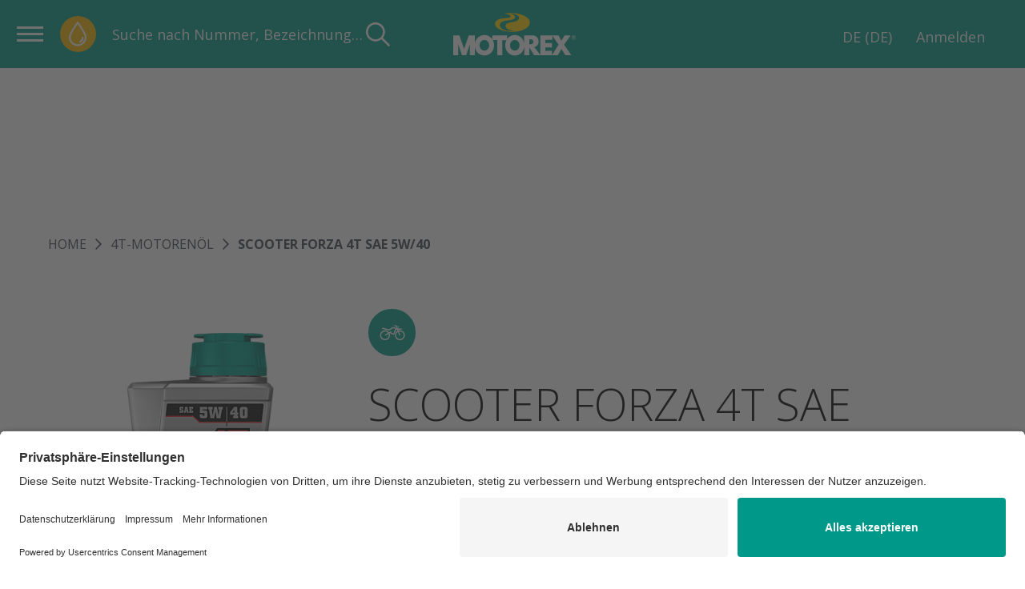

--- FILE ---
content_type: text/html; charset=UTF-8
request_url: https://motorex.com/de-de/scooter-forza-4t-sae-5w40--33668
body_size: 22524
content:
<!doctype html>
<html lang="de-DE">
<head>
    <!-- Required meta tags -->
    <meta charset="utf-8">
    <meta name="viewport" content="width=device-width, initial-scale=1, shrink-to-fit=no">

                
    
                                        
                
        
    <meta name="msapplication-TileColor" content="#009989" />
    <meta name="msapplication-TileImage" content="/favicon-theme-01/mstile-144x144.png" />
    <meta name="msapplication-square70x70logo" content="/favicon-theme-01/mstile-70x70.png" />
    <meta name="msapplication-square150x150logo" content="/favicon-theme-01/mstile-150x150.png" />
    <meta name="msapplication-wide310x150logo" content="/favicon-theme-01/mstile-310x150.png" />
    <meta name="msapplication-square310x310logo" content="/favicon-theme-01/mstile-310x310.png" />
    
    <meta name="theme-color" content="#009989">

         
          <script id="usercentrics-cmp"
              src="https://app.usercentrics.eu/browser-ui/latest/loader.js"
              data-settings-id="KJZPwbZX8"
              async>
      </script>
    
    <!-- Google Tag Manager -->
    <script type="text/plain" data-usercentrics="Google Tag Manager">(function(w,d,s,l,i){w[l]=w[l]||[];w[l].push({'gtm.start':
                new Date().getTime(),event:'gtm.js'});var f=d.getElementsByTagName(s)[0],
            j=d.createElement(s),dl=l!='dataLayer'?'&l='+l:'';j.async=true;j.src=
            'https://www.googletagmanager.com/gtm.js?id='+i+dl;f.parentNode.insertBefore(j,f);
        })(window,document,'script','dataLayer','GTM-M5QZKG3');</script>
    <!-- End Google Tag Manager -->
            
        
    
                                
    
    
                
                
    
                    
        <title>SCOOTER FORZA 4T SAE 5W/40 | MOTOREX</title>
    <meta property="og:title" content="SCOOTER FORZA 4T SAE 5W/40" />
<meta name="description" content="Modernes vollsynthetisches 4-Takt Motorenoel, individuell für Scooter und Maxi-Scooter entwickelt. Bei der Entwicklung wurde ein besonderes Augenmerk auf die speziellen Ansprüche von Rollern im täglichen Gebrauch mit häufigen Kaltstarts und hohen Betriebstemperaturen gelegt. Ideal für Modelle mit Einspritzmotor und Katalysator." />
<meta property="og:description" content="Modernes vollsynthetisches 4-Takt Motorenoel, individuell für Scooter und Maxi-Scooter entwickelt. Bei der Entwicklung wurde ein besonderes Augenmerk auf die speziellen Ansprüche von Rollern im täglichen Gebrauch mit häufigen Kaltstarts und hohen Betriebstemperaturen gelegt. Ideal für Modelle mit Einspritzmotor und Katalysator." />
<meta property="og:image" content="https://motorex.com/Products/ArticleImages/05_4T_Motoroel/98378/image-thumb__98378__opengraph_default/302105_SCOOTER_FORZA_4T_SAE_5W40_F01.4e7d6a8d.png" />

    
        <link href="https://motorex.com/de-de/scooter-forza-4t-sae-5w40--33668" rel="canonical" />
<link href="/cache-buster-1768204348/favicon-theme-01/favicon-196x196.png" rel="icon" type="image/png" sizes="196x196" />
<link href="/cache-buster-1768204348/favicon-theme-01/apple-touch-icon-152x152.png" rel="apple-touch-icon-precomposed" sizes="152x152" />
<link href="/cache-buster-1768204348/favicon-theme-01/apple-touch-icon-144x144.png" rel="apple-touch-icon-precomposed" sizes="144x144" />
<link href="/cache-buster-1768204348/favicon-theme-01/apple-touch-icon-120x120.png" rel="apple-touch-icon-precomposed" sizes="120x120" />
<link href="/cache-buster-1768204348/favicon-theme-01/apple-touch-icon-114x114.png" rel="apple-touch-icon-precomposed" sizes="114x114" />
<link href="/cache-buster-1768204348/favicon-theme-01/apple-touch-icon-76x76.png" rel="apple-touch-icon-precomposed" sizes="76x76" />
<link href="/cache-buster-1768204348/favicon-theme-01/apple-touch-icon-72x72.png" rel="apple-touch-icon-precomposed" sizes="72x72" />
<link href="/cache-buster-1768204348/favicon-theme-01/apple-touch-icon-60x60.png" rel="apple-touch-icon-precomposed" sizes="60x60" />
<link href="/cache-buster-1768204348/favicon-theme-01/apple-touch-icon-57x57.png" rel="apple-touch-icon-precomposed" sizes="57x57" />
<link href="/cache-buster-1768204348/favicon-theme-01/favicon-128x128.png" rel="icon" type="image/png" sizes="128x128" />
<link href="/cache-buster-1768204348/favicon-theme-01/favicon-96x96.png" rel="icon" type="image/png" sizes="96x96" />
<link href="/cache-buster-1768204348/favicon-theme-01/favicon-32x32.png" rel="icon" type="image/png" sizes="32x32" />
<link href="/cache-buster-1768204348/favicon-theme-01/favicon-16x16.png" rel="icon" type="image/png" sizes="16x16" />
<link href="/cache-buster-1768212085/vue/assets/css/theme-01.de2f916ffcbc5631d2e3.css" media="screen" rel="stylesheet" type="text/css" />
<link href="/cache-buster-1768212085/vue/assets/css/app.ffe7da50e2767a3a4619.css" media="all" rel="stylesheet" type="text/css" />
    
                <link rel="alternate" href="https://motorex.com/de-ch/scooter-forza-4t-sae-5w40--33668" hreflang="de-ch">
    <link rel="alternate" href="https://motorex.com/fr-ch/scooter-forza-4t-sae-5w40--33668" hreflang="fr-ch">
    <link rel="alternate" href="https://motorex.com/it-ch/scooter-forza-4t-sae-5w40--33668" hreflang="it-ch">
    <link rel="alternate" href="https://motorex.com/de-de/scooter-forza-4t-sae-5w40--33668" hreflang="de-de">
    <link rel="alternate" href="https://motorex.com/de-at/scooter-forza-4t-sae-5w40--33668" hreflang="de-at">
    <link rel="alternate" href="https://motorex.com/fr-fr/scooter-forza-4t-sae-5w40--33668" hreflang="fr-fr">
    <link rel="alternate" href="/sv-se" hreflang="sv-se">
    <link rel="alternate" href="https://motorex.com/en-us/scooter-forza-4t-sae-5w40--33668" hreflang="en-us">
    <link rel="alternate" href="https://motorex.com/zh-cn/scooter-forza-4t-sae-5w40--33668" hreflang="zh-cn">
    <link rel="alternate" href="https://motorex.com/en/scooter-forza-4t-sae-5w40--33668" hreflang="en">
    <link rel="alternate" href="https://motorex.com/fr/scooter-forza-4t-sae-5w40--33668" hreflang="fr">
    <link rel="alternate" href="https://motorex.com/es/scooter-forza-4t-sae-5w40--33668" hreflang="es">


    
        <script>
        window.initialData = {};
        window.environment = "production";
    </script>
</head>
<body>

<!-- Google Tag Manager (noscript) -->
<noscript><iframe src="https://www.googletagmanager.com/ns.html?id=GTM-M5QZKG3"
                  height="0" width="0" style="display:none;visibility:hidden"></iframe></noscript>
<!-- End Google Tag Manager (noscript) -->

<div id="app" >
        <c-header>
        <div class="c-header">
            <header class="c-header__header"></header>
        </div>
    </c-header>
        <script>
initialData['product/data'] = {"product":{"id":33668,"title":"SCOOTER FORZA 4T SAE 5W\/40","url":"https:\/\/motorex.com\/de-de\/scooter-forza-4t-sae-5w40--33668","image":{"media":{"min-width: 0px":"\/Products\/ArticleImages\/05_4T_Motoroel\/98378\/image-thumb__98378__product_detail\/302105_SCOOTER_FORZA_4T_SAE_5W40_F01.b612e100.png 1x, \/Products\/ArticleImages\/05_4T_Motoroel\/98378\/image-thumb__98378__product_detail\/302105_SCOOTER_FORZA_4T_SAE_5W40_F01@2x.b612e100.png 2x","(max-width: 480px)":"\/Products\/ArticleImages\/05_4T_Motoroel\/98378\/image-thumb__98378__product_detail\/302105_SCOOTER_FORZA_4T_SAE_5W40_F01~-~media--36d9dbc4--query.f40e8080.png 1x, \/Products\/ArticleImages\/05_4T_Motoroel\/98378\/image-thumb__98378__product_detail\/302105_SCOOTER_FORZA_4T_SAE_5W40_F01~-~media--36d9dbc4--query@2x.f40e8080.png 2x","(max-width: 768px)":"\/Products\/ArticleImages\/05_4T_Motoroel\/98378\/image-thumb__98378__product_detail\/302105_SCOOTER_FORZA_4T_SAE_5W40_F01~-~media--cac93fe4--query.4ed1ef73.png 1x, \/Products\/ArticleImages\/05_4T_Motoroel\/98378\/image-thumb__98378__product_detail\/302105_SCOOTER_FORZA_4T_SAE_5W40_F01~-~media--cac93fe4--query@2x.4ed1ef73.png 2x","(max-width: 1024px)":"\/Products\/ArticleImages\/05_4T_Motoroel\/98378\/image-thumb__98378__product_detail\/302105_SCOOTER_FORZA_4T_SAE_5W40_F01~-~media--71e1a4fe--query.2c51773b.png 1x, \/Products\/ArticleImages\/05_4T_Motoroel\/98378\/image-thumb__98378__product_detail\/302105_SCOOTER_FORZA_4T_SAE_5W40_F01~-~media--71e1a4fe--query@2x.2c51773b.png 2x","(max-width: 1200px)":"\/Products\/ArticleImages\/05_4T_Motoroel\/98378\/image-thumb__98378__product_detail\/302105_SCOOTER_FORZA_4T_SAE_5W40_F01~-~media--c98bc1c2--query.b612e100.png 1x, \/Products\/ArticleImages\/05_4T_Motoroel\/98378\/image-thumb__98378__product_detail\/302105_SCOOTER_FORZA_4T_SAE_5W40_F01~-~media--c98bc1c2--query@2x.b612e100.png 2x"},"srcset":"\/Products\/ArticleImages\/05_4T_Motoroel\/98378\/image-thumb__98378__product_detail\/302105_SCOOTER_FORZA_4T_SAE_5W40_F01~-~media--36d9dbc4--query.f40e8080.png 245w, \/Products\/ArticleImages\/05_4T_Motoroel\/98378\/image-thumb__98378__product_detail\/302105_SCOOTER_FORZA_4T_SAE_5W40_F01~-~media--cac93fe4--query.4ed1ef73.png 281w, \/Products\/ArticleImages\/05_4T_Motoroel\/98378\/image-thumb__98378__product_detail\/302105_SCOOTER_FORZA_4T_SAE_5W40_F01~-~media--71e1a4fe--query.2c51773b.png 316w, \/Products\/ArticleImages\/05_4T_Motoroel\/98378\/image-thumb__98378__product_detail\/302105_SCOOTER_FORZA_4T_SAE_5W40_F01~-~media--c98bc1c2--query.b612e100.png 351w","fallback":"\/Products\/ArticleImages\/05_4T_Motoroel\/98378\/image-thumb__98378__product_detail\/302105_SCOOTER_FORZA_4T_SAE_5W40_F01.b612e100.png","id":98378,"alt":"4T-Motoren\u00f6l \u2013 SCOOTER FORZA 4T SAE 5W\/40"},"description":{"title":"Beschreibung","name":"02-Product-Description","sapName":"WEBTEXT","realName":"02-Product-Description","contents":"<p>Modernes vollsynthetisches 4-Takt Motorenoel, individuell f\u00fcr Scooter und Maxi-Scooter entwickelt. Bei der Entwicklung wurde ein besonderes Augenmerk auf die speziellen Anspr\u00fcche von Rollern im t\u00e4glichen Gebrauch mit h\u00e4ufigen Kaltstarts und hohen Betriebstemperaturen gelegt. Ideal f\u00fcr Modelle mit Einspritzmotor und Katalysator.<\/p>\n","config":{"isCollapsed":false,"isCollapsible":false,"contentType":"wysiwyg","lines":1},"exportConfig":null,"data":[]},"imageRaw":{},"articleNumber":null,"productNumber":"1016995","availableVariants":[],"variantsLabel":"Gebindegr\u00f6ssen","placeholderValue":"Bitte Gebinde w\u00e4hlen","disablePlaceholder":false,"hideOrderUnit":false,"isB2c":false,"productFeatures":[],"tags":[],"label":null,"alternativeTitle":null,"imageGallery":[{"small":{"fallback":"\/Products\/ArticleImages\/05_4T_Motoroel\/98378\/image-thumb__98378__product_detail_thumbnail\/302105_SCOOTER_FORZA_4T_SAE_5W40_F01.7dd885c6.png","id":98378,"alt":"4T-Motoren\u00f6l \u2013 SCOOTER FORZA 4T SAE 5W\/40"},"large":{"media":{"min-width: 0px":"\/Products\/ArticleImages\/05_4T_Motoroel\/98378\/image-thumb__98378__product_detail\/302105_SCOOTER_FORZA_4T_SAE_5W40_F01.b612e100.png 1x, \/Products\/ArticleImages\/05_4T_Motoroel\/98378\/image-thumb__98378__product_detail\/302105_SCOOTER_FORZA_4T_SAE_5W40_F01@2x.b612e100.png 2x","(max-width: 480px)":"\/Products\/ArticleImages\/05_4T_Motoroel\/98378\/image-thumb__98378__product_detail\/302105_SCOOTER_FORZA_4T_SAE_5W40_F01~-~media--36d9dbc4--query.f40e8080.png 1x, \/Products\/ArticleImages\/05_4T_Motoroel\/98378\/image-thumb__98378__product_detail\/302105_SCOOTER_FORZA_4T_SAE_5W40_F01~-~media--36d9dbc4--query@2x.f40e8080.png 2x","(max-width: 768px)":"\/Products\/ArticleImages\/05_4T_Motoroel\/98378\/image-thumb__98378__product_detail\/302105_SCOOTER_FORZA_4T_SAE_5W40_F01~-~media--cac93fe4--query.4ed1ef73.png 1x, \/Products\/ArticleImages\/05_4T_Motoroel\/98378\/image-thumb__98378__product_detail\/302105_SCOOTER_FORZA_4T_SAE_5W40_F01~-~media--cac93fe4--query@2x.4ed1ef73.png 2x","(max-width: 1024px)":"\/Products\/ArticleImages\/05_4T_Motoroel\/98378\/image-thumb__98378__product_detail\/302105_SCOOTER_FORZA_4T_SAE_5W40_F01~-~media--71e1a4fe--query.2c51773b.png 1x, \/Products\/ArticleImages\/05_4T_Motoroel\/98378\/image-thumb__98378__product_detail\/302105_SCOOTER_FORZA_4T_SAE_5W40_F01~-~media--71e1a4fe--query@2x.2c51773b.png 2x","(max-width: 1200px)":"\/Products\/ArticleImages\/05_4T_Motoroel\/98378\/image-thumb__98378__product_detail\/302105_SCOOTER_FORZA_4T_SAE_5W40_F01~-~media--c98bc1c2--query.b612e100.png 1x, \/Products\/ArticleImages\/05_4T_Motoroel\/98378\/image-thumb__98378__product_detail\/302105_SCOOTER_FORZA_4T_SAE_5W40_F01~-~media--c98bc1c2--query@2x.b612e100.png 2x"},"srcset":"\/Products\/ArticleImages\/05_4T_Motoroel\/98378\/image-thumb__98378__product_detail\/302105_SCOOTER_FORZA_4T_SAE_5W40_F01~-~media--36d9dbc4--query.f40e8080.png 245w, \/Products\/ArticleImages\/05_4T_Motoroel\/98378\/image-thumb__98378__product_detail\/302105_SCOOTER_FORZA_4T_SAE_5W40_F01~-~media--cac93fe4--query.4ed1ef73.png 281w, \/Products\/ArticleImages\/05_4T_Motoroel\/98378\/image-thumb__98378__product_detail\/302105_SCOOTER_FORZA_4T_SAE_5W40_F01~-~media--71e1a4fe--query.2c51773b.png 316w, \/Products\/ArticleImages\/05_4T_Motoroel\/98378\/image-thumb__98378__product_detail\/302105_SCOOTER_FORZA_4T_SAE_5W40_F01~-~media--c98bc1c2--query.b612e100.png 351w","fallback":"\/Products\/ArticleImages\/05_4T_Motoroel\/98378\/image-thumb__98378__product_detail\/302105_SCOOTER_FORZA_4T_SAE_5W40_F01.b612e100.png","id":98378,"alt":"4T-Motoren\u00f6l \u2013 SCOOTER FORZA 4T SAE 5W\/40"},"xLarge":{"fallback":"\/Products\/ArticleImages\/05_4T_Motoroel\/98378\/image-thumb__98378__product_detail_lightbox\/302105_SCOOTER_FORZA_4T_SAE_5W40_F01.ba68fb52.png","id":98378,"alt":"4T-Motoren\u00f6l \u2013 SCOOTER FORZA 4T SAE 5W\/40"}},{"small":{"fallback":"\/Products\/ArticleImages\/00_Basic_images\/97602\/image-thumb__97602__product_detail_thumbnail\/MASTER_20lt_808813_Karton%20Bag_in_Box.7b407ebc.png","id":97602,"alt":"4T-Motoren\u00f6l \u2013 SCOOTER FORZA 4T SAE 5W\/40"},"large":{"media":{"min-width: 0px":"\/Products\/ArticleImages\/00_Basic_images\/97602\/image-thumb__97602__product_detail\/MASTER_20lt_808813_Karton%20Bag_in_Box.c2159416.png 1x, \/Products\/ArticleImages\/00_Basic_images\/97602\/image-thumb__97602__product_detail\/MASTER_20lt_808813_Karton%20Bag_in_Box@2x.c2159416.png 2x","(max-width: 480px)":"\/Products\/ArticleImages\/00_Basic_images\/97602\/image-thumb__97602__product_detail\/MASTER_20lt_808813_Karton%20Bag_in_Box~-~media--36d9dbc4--query.da742e00.png 1x, \/Products\/ArticleImages\/00_Basic_images\/97602\/image-thumb__97602__product_detail\/MASTER_20lt_808813_Karton%20Bag_in_Box~-~media--36d9dbc4--query@2x.da742e00.png 2x","(max-width: 768px)":"\/Products\/ArticleImages\/00_Basic_images\/97602\/image-thumb__97602__product_detail\/MASTER_20lt_808813_Karton%20Bag_in_Box~-~media--cac93fe4--query.7363fd44.png 1x, \/Products\/ArticleImages\/00_Basic_images\/97602\/image-thumb__97602__product_detail\/MASTER_20lt_808813_Karton%20Bag_in_Box~-~media--cac93fe4--query@2x.7363fd44.png 2x","(max-width: 1024px)":"\/Products\/ArticleImages\/00_Basic_images\/97602\/image-thumb__97602__product_detail\/MASTER_20lt_808813_Karton%20Bag_in_Box~-~media--71e1a4fe--query.77084cd8.png 1x, \/Products\/ArticleImages\/00_Basic_images\/97602\/image-thumb__97602__product_detail\/MASTER_20lt_808813_Karton%20Bag_in_Box~-~media--71e1a4fe--query@2x.77084cd8.png 2x","(max-width: 1200px)":"\/Products\/ArticleImages\/00_Basic_images\/97602\/image-thumb__97602__product_detail\/MASTER_20lt_808813_Karton%20Bag_in_Box~-~media--c98bc1c2--query.c2159416.png 1x, \/Products\/ArticleImages\/00_Basic_images\/97602\/image-thumb__97602__product_detail\/MASTER_20lt_808813_Karton%20Bag_in_Box~-~media--c98bc1c2--query@2x.c2159416.png 2x"},"srcset":"\/Products\/ArticleImages\/00_Basic_images\/97602\/image-thumb__97602__product_detail\/MASTER_20lt_808813_Karton%20Bag_in_Box~-~media--36d9dbc4--query.da742e00.png 268w, \/Products\/ArticleImages\/00_Basic_images\/97602\/image-thumb__97602__product_detail\/MASTER_20lt_808813_Karton%20Bag_in_Box~-~media--cac93fe4--query.7363fd44.png 306w, \/Products\/ArticleImages\/00_Basic_images\/97602\/image-thumb__97602__product_detail\/MASTER_20lt_808813_Karton%20Bag_in_Box~-~media--71e1a4fe--query.77084cd8.png 345w, \/Products\/ArticleImages\/00_Basic_images\/97602\/image-thumb__97602__product_detail\/MASTER_20lt_808813_Karton%20Bag_in_Box~-~media--c98bc1c2--query.c2159416.png 383w","fallback":"\/Products\/ArticleImages\/00_Basic_images\/97602\/image-thumb__97602__product_detail\/MASTER_20lt_808813_Karton%20Bag_in_Box.c2159416.png","id":97602,"alt":"4T-Motoren\u00f6l \u2013 SCOOTER FORZA 4T SAE 5W\/40"},"xLarge":{"fallback":"\/Products\/ArticleImages\/00_Basic_images\/97602\/image-thumb__97602__product_detail_lightbox\/MASTER_20lt_808813_Karton%20Bag_in_Box.e55b5aab.png","id":97602,"alt":"4T-Motoren\u00f6l \u2013 SCOOTER FORZA 4T SAE 5W\/40"}}],"rating":0,"pointOfServiceLink":"\/de-de\/cms-archive\/Service-Beratung_alt\/Verkaufsstellen","technicalDetails":[{"title":"Einsatzbereich","name":"05-Field-of-Application","sapName":"FIELD-OF-APPLICATION","realName":"05-Field-of-Application","contents":"SCOOTER FORZA 4T SAE 5W\/40 wurde entwickelt f\u00fcr Roller bei welchen von den Herstellern eine niedrige Viskosit\u00e4t empfohlen wird. Ideal f\u00fcr den Einsatz im Stop-and-Go-Stadtverkehr. Erf\u00fcllt s\u00e4mtliche Herstellervorschriften.","config":{"isCollapsed":true,"isCollapsible":true,"contentType":"wysiwyg","lines":3},"exportConfig":null,"data":[]},{"title":"Spezifikationen","name":"ZPRD_SPECIFICATIONS","sapName":"ZPRD_SPECIFICATIONS","realName":"ZPRD_SPECIFICATIONS","contents":["API SL","API SM","API SN","JASO MA"],"config":{"isCollapsed":true,"isCollapsible":true,"contentType":"list","lines":5},"exportConfig":null,"data":[]},{"title":"Gebindegr\u00f6ssen","name":"ZPRD_DIFF_GROUP","sapName":"ZPRD_DIFF_GROUP","realName":"ZPRD_DIFF_GROUP","contents":["Flasche 1 l","Karton 10 X 1 l","Bag in Box 20 l","Tonnelet 60 l","Fass 200 l"],"config":{"isCollapsed":true,"isCollapsible":true,"contentType":"list","lines":5},"exportConfig":null,"data":[]},{"title":"Technisches Datenblatt","name":"ASSET_TECHNICAL_DATA_SHEET","sapName":"ASSET_TECHNICAL_DATA_SHEET","realName":"ASSET_TECHNICAL_DATA_SHEET","contents":"Technisches Datenblatt (DE)","config":{"isCollapsed":false,"isCollapsible":true,"contentType":"document","lines":1},"exportConfig":null,"data":{"tiPdfLanguage":"DE","url":"\/Pdf\/TI\/Motorex\/4T-Motorenoel\/SCOOTER FORZA 4T 5W40\/SCOOTER FORZA 4T SAE 5W_40_DE.pdf"}},{"title":"Sicherheitsdatenblatt","name":"ASSET_SAFETY_DATA_SHEET","sapName":"ASSET_SAFETY_DATA_SHEET","realName":"ASSET_SAFETY_DATA_SHEET","contents":"Sicherheitsdatenblatt (DE)","config":{"isCollapsed":false,"isCollapsible":true,"contentType":"document","lines":1},"exportConfig":null,"data":{"tiPdfCountry":"Deutschland","tiPdfLanguage":"DE","url":"\/Shared\/Documents\/MSDS_MOTOREX\/MOTO LINE\/MSDS_SCOOTER_FORZA_4T_SAE_5W_40_DE_DE.pdf"}},{"title":"Inhaltsstoffe","name":"11-Ingredient-Data-Sheet","sapName":"INGREDIENT_DATA-SHEET","realName":"11-Ingredient-Data-Sheet","contents":"<p><a href=\"http:\/\/motorex.com\/dam-share\/djE6_1mWxgJMDjUJmIDwTQNJZA\">Hier finden Sie die Datenbl\u00e4tter \u00fcber die Inhaltsstoffe<\/a><\/p>","config":{"isCollapsed":false,"isCollapsible":false,"contentType":"wysiwyg","lines":1},"exportConfig":null,"data":[]}],"goodToKnow":[{"title":"Merkmale","name":"03-Product-Features","sapName":"PRODUCT-FEATURES","realName":"03-Product-Features","contents":["vollsynthetisch (Fully Synthetic)","speziell f\u00fcr Scooter und Maxi-Scooter entwickelt","optimale Kaltstart-Eigenschaften","h\u00f6chste Best\u00e4ndigkeit bei hohen Temperaturen","\u0095ideal f\u00fcr Stop-and-Go Verkehr","katalysatorgepr\u00fcft","perfekt auch f\u00fcr Einspritzmotoren"],"config":{"isCollapsed":false,"isCollapsible":false,"contentType":"list","lines":1},"exportConfig":null,"data":{"array":["vollsynthetisch (Fully Synthetic)","speziell f\u00fcr Scooter und Maxi-Scooter entwickelt","optimale Kaltstart-Eigenschaften","h\u00f6chste Best\u00e4ndigkeit bei hohen Temperaturen","\u0095ideal f\u00fcr Stop-and-Go Verkehr","katalysatorgepr\u00fcft","perfekt auch f\u00fcr Einspritzmotoren"]}}],"comments":[{"text":"La puedo usar tambi\u00e9n para m\u00ed coche?\nToyota de gasolina.\nSaludos y gracias","rating":null,"name":"Fredy","response":"Hola Fredy, gracias por su consulta. Este aceite de motor ha sido desarrollado especialmente para scooters. No recomendamos su uso en coches. Saludos cordiales, su equipo MOTOREX\n"}],"breadcrumbIcons":[{"iconImage":"[base64]","link":"https:\/\/motorex.com\/de-de\/moto-line--5616","title":"MOTO LINE"}],"hasOrderableArticles":true,"orderableStatusInfo":"","productDetailHero":[{"title":"Marketing Slogan","name":"01-Marketing-Slogan","sapName":"SUBLINE","realName":"01-Marketing-Slogan","contents":"Modernes vollsynthetisches 4-Takt Motorenoel f\u00fcr Scooter und Maxi-Scooter","config":{"isCollapsed":false,"isCollapsible":false,"contentType":"wysiwyg","lines":1},"exportConfig":null,"data":[]},{"title":"Merkmale","name":"03-Product-Features","sapName":"PRODUCT-FEATURES","realName":"03-Product-Features","contents":["vollsynthetisch (Fully Synthetic)","speziell f\u00fcr Scooter und Maxi-Scooter entwickelt","optimale Kaltstart-Eigenschaften","h\u00f6chste Best\u00e4ndigkeit bei hohen Temperaturen","\u0095ideal f\u00fcr Stop-and-Go Verkehr","katalysatorgepr\u00fcft","perfekt auch f\u00fcr Einspritzmotoren"],"config":{"isCollapsed":false,"isCollapsible":false,"contentType":"list","lines":1},"exportConfig":null,"data":{"array":["vollsynthetisch (Fully Synthetic)","speziell f\u00fcr Scooter und Maxi-Scooter entwickelt","optimale Kaltstart-Eigenschaften","h\u00f6chste Best\u00e4ndigkeit bei hohen Temperaturen","\u0095ideal f\u00fcr Stop-and-Go Verkehr","katalysatorgepr\u00fcft","perfekt auch f\u00fcr Einspritzmotoren"]}}],"productDetailTabs":{"ProductDetail-Details":{"title":"","items":[{"title":"Beschreibung","name":"02-Product-Description","sapName":"WEBTEXT","realName":"02-Product-Description","contents":"<p>Modernes vollsynthetisches 4-Takt Motorenoel, individuell f\u00fcr Scooter und Maxi-Scooter entwickelt. Bei der Entwicklung wurde ein besonderes Augenmerk auf die speziellen Anspr\u00fcche von Rollern im t\u00e4glichen Gebrauch mit h\u00e4ufigen Kaltstarts und hohen Betriebstemperaturen gelegt. Ideal f\u00fcr Modelle mit Einspritzmotor und Katalysator.<\/p>\n","config":{"isCollapsed":false,"isCollapsible":false,"contentType":"wysiwyg","lines":1},"exportConfig":null,"data":[]},{"title":"Merkmale","name":"03-Product-Features","sapName":"PRODUCT-FEATURES","realName":"03-Product-Features","contents":["vollsynthetisch (Fully Synthetic)","speziell f\u00fcr Scooter und Maxi-Scooter entwickelt","optimale Kaltstart-Eigenschaften","h\u00f6chste Best\u00e4ndigkeit bei hohen Temperaturen","\u0095ideal f\u00fcr Stop-and-Go Verkehr","katalysatorgepr\u00fcft","perfekt auch f\u00fcr Einspritzmotoren"],"config":{"isCollapsed":false,"isCollapsible":false,"contentType":"list","lines":1},"exportConfig":null,"data":{"array":["vollsynthetisch (Fully Synthetic)","speziell f\u00fcr Scooter und Maxi-Scooter entwickelt","optimale Kaltstart-Eigenschaften","h\u00f6chste Best\u00e4ndigkeit bei hohen Temperaturen","\u0095ideal f\u00fcr Stop-and-Go Verkehr","katalysatorgepr\u00fcft","perfekt auch f\u00fcr Einspritzmotoren"]}},{"title":"Viskosit\u00e4t","name":"ZHFA_VISCOSITY","sapName":"ZHFA_VISCOSITY","realName":"ZHFA_VISCOSITY","contents":"SAE 5W\/40","config":{"isCollapsed":false,"isCollapsible":false,"contentType":"wysiwyg","lines":1},"exportConfig":null,"data":[]},{"title":"Spezifikationen","name":"ZPRD_SPECIFICATIONS","sapName":"ZPRD_SPECIFICATIONS","realName":"ZPRD_SPECIFICATIONS","contents":["API SL","API SM","API SN","JASO MA"],"config":{"isCollapsed":true,"isCollapsible":true,"contentType":"list","lines":5},"exportConfig":null,"data":[]}]},"ProductDetail-Application":{"title":"","items":[{"title":"Einsatzbereich","name":"05-Field-of-Application","sapName":"FIELD-OF-APPLICATION","realName":"05-Field-of-Application","contents":"SCOOTER FORZA 4T SAE 5W\/40 wurde entwickelt f\u00fcr Roller bei welchen von den Herstellern eine niedrige Viskosit\u00e4t empfohlen wird. Ideal f\u00fcr den Einsatz im Stop-and-Go-Stadtverkehr. Erf\u00fcllt s\u00e4mtliche Herstellervorschriften.","config":{"isCollapsed":true,"isCollapsible":true,"contentType":"wysiwyg","lines":3},"exportConfig":null,"data":[]},{"title":"Inhaltsstoffe","name":"11-Ingredient-Data-Sheet","sapName":"INGREDIENT_DATA-SHEET","realName":"11-Ingredient-Data-Sheet","contents":"<p><a href=\"http:\/\/motorex.com\/dam-share\/djE6_1mWxgJMDjUJmIDwTQNJZA\">Hier finden Sie die Datenbl\u00e4tter \u00fcber die Inhaltsstoffe<\/a><\/p>","config":{"isCollapsed":false,"isCollapsible":false,"contentType":"wysiwyg","lines":1},"exportConfig":null,"data":[]}]},"ProductDetail-Documents":{"title":"","items":[{"title":"Sicherheitsdatenblatt","name":"ASSET_SAFETY_DATA_SHEET","sapName":"ASSET_SAFETY_DATA_SHEET","realName":"ASSET_SAFETY_DATA_SHEET","contents":"Sicherheitsdatenblatt (DE)","config":{"isCollapsed":false,"isCollapsible":true,"contentType":"document","lines":1},"exportConfig":null,"data":{"tiPdfCountry":"Deutschland","tiPdfLanguage":"DE","url":"\/Shared\/Documents\/MSDS_MOTOREX\/MOTO LINE\/MSDS_SCOOTER_FORZA_4T_SAE_5W_40_DE_DE.pdf"}},{"title":"Technisches Datenblatt","name":"ASSET_TECHNICAL_DATA_SHEET","sapName":"ASSET_TECHNICAL_DATA_SHEET","realName":"ASSET_TECHNICAL_DATA_SHEET","contents":"Technisches Datenblatt (DE)","config":{"isCollapsed":false,"isCollapsible":true,"contentType":"document","lines":1},"exportConfig":null,"data":{"tiPdfLanguage":"DE","url":"\/Pdf\/TI\/Motorex\/4T-Motorenoel\/SCOOTER FORZA 4T 5W40\/SCOOTER FORZA 4T SAE 5W_40_DE.pdf"}},{"title":"Inhaltsstoffe","name":"11-Ingredient-Data-Sheet","sapName":"INGREDIENT_DATA-SHEET","realName":"11-Ingredient-Data-Sheet","contents":"<p><a href=\"http:\/\/motorex.com\/dam-share\/djE6_1mWxgJMDjUJmIDwTQNJZA\">Hier finden Sie die Datenbl\u00e4tter \u00fcber die Inhaltsstoffe<\/a><\/p>","config":{"isCollapsed":false,"isCollapsible":false,"contentType":"wysiwyg","lines":1},"exportConfig":null,"data":[]}]}}}};
</script>

    <l-product-detail v-cloak>
        
                    <template #one>
                <c-good-to-know title="Was sind Additive?" text="Öllösliche Stoffe, die zur Erzielung und zur Optimierung gewisser Eigenschaften den Schmierstoffen beigemischt werden. Sie beeinflussen durch chemische oder physikalische Wirkung zum Beispiel: Viskositäts-Temperatur-Verhalten, Stockpunkt, Fliessfähigkeit, Oxydationsstabilität, Schaumbildung, Reinigungsvermögen, usw."></c-good-to-know>
            </template>
                            <template #two>
                <c-image-link :image="{&quot;media&quot;:{&quot;min-width: 0px&quot;:&quot;\/Products\/Produktgruppenbilder\/Moto%20Line\/25938\/image-thumb__25938__scale_3_2\/MotoLine_Gearoil.44d90873.png 1x, \/Products\/Produktgruppenbilder\/Moto%20Line\/25938\/image-thumb__25938__scale_3_2\/MotoLine_Gearoil@2x.44d90873.png 2x&quot;,&quot;(max-width: 480px)&quot;:&quot;\/Products\/Produktgruppenbilder\/Moto%20Line\/25938\/image-thumb__25938__scale_3_2\/MotoLine_Gearoil~-~media--36d9dbc4--query.00cd1d29.png 1x, \/Products\/Produktgruppenbilder\/Moto%20Line\/25938\/image-thumb__25938__scale_3_2\/MotoLine_Gearoil~-~media--36d9dbc4--query@2x.00cd1d29.png 2x&quot;,&quot;(max-width: 768px)&quot;:&quot;\/Products\/Produktgruppenbilder\/Moto%20Line\/25938\/image-thumb__25938__scale_3_2\/MotoLine_Gearoil~-~media--cac93fe4--query.01c161ad.png 1x, \/Products\/Produktgruppenbilder\/Moto%20Line\/25938\/image-thumb__25938__scale_3_2\/MotoLine_Gearoil~-~media--cac93fe4--query@2x.01c161ad.png 2x&quot;,&quot;(max-width: 1024px)&quot;:&quot;\/Products\/Produktgruppenbilder\/Moto%20Line\/25938\/image-thumb__25938__scale_3_2\/MotoLine_Gearoil~-~media--71e1a4fe--query.e20c0ec5.png 1x, \/Products\/Produktgruppenbilder\/Moto%20Line\/25938\/image-thumb__25938__scale_3_2\/MotoLine_Gearoil~-~media--71e1a4fe--query@2x.e20c0ec5.png 2x&quot;,&quot;(max-width: 1200px)&quot;:&quot;\/Products\/Produktgruppenbilder\/Moto%20Line\/25938\/image-thumb__25938__scale_3_2\/MotoLine_Gearoil~-~media--c98bc1c2--query.6a26f444.png 1x, \/Products\/Produktgruppenbilder\/Moto%20Line\/25938\/image-thumb__25938__scale_3_2\/MotoLine_Gearoil~-~media--c98bc1c2--query@2x.6a26f444.png 2x&quot;,&quot;(max-width: 1364px)&quot;:&quot;\/Products\/Produktgruppenbilder\/Moto%20Line\/25938\/image-thumb__25938__scale_3_2\/MotoLine_Gearoil~-~media--02f57090--query.9dd1617a.png 1x, \/Products\/Produktgruppenbilder\/Moto%20Line\/25938\/image-thumb__25938__scale_3_2\/MotoLine_Gearoil~-~media--02f57090--query@2x.9dd1617a.png 2x&quot;},&quot;srcset&quot;:&quot;\/Products\/Produktgruppenbilder\/Moto%20Line\/25938\/image-thumb__25938__scale_3_2\/MotoLine_Gearoil~-~media--36d9dbc4--query.00cd1d29.png 480w, \/Products\/Produktgruppenbilder\/Moto%20Line\/25938\/image-thumb__25938__scale_3_2\/MotoLine_Gearoil~-~media--cac93fe4--query.01c161ad.png 768w, \/Products\/Produktgruppenbilder\/Moto%20Line\/25938\/image-thumb__25938__scale_3_2\/MotoLine_Gearoil~-~media--71e1a4fe--query.e20c0ec5.png 1024w, \/Products\/Produktgruppenbilder\/Moto%20Line\/25938\/image-thumb__25938__scale_3_2\/MotoLine_Gearoil~-~media--c98bc1c2--query.6a26f444.png 1200w, \/Products\/Produktgruppenbilder\/Moto%20Line\/25938\/image-thumb__25938__scale_3_2\/MotoLine_Gearoil~-~media--02f57090--query.9dd1617a.png 1364w, \/Products\/Produktgruppenbilder\/Moto%20Line\/25938\/image-thumb__25938__scale_3_2\/MotoLine_Gearoil.44d90873.png 1520w&quot;,&quot;fallback&quot;:&quot;\/Products\/Produktgruppenbilder\/Moto%20Line\/25938\/image-thumb__25938__scale_3_2\/MotoLine_Gearoil.44d90873.png&quot;,&quot;id&quot;:25938,&quot;alt&quot;:&quot;&quot;}"
                              button-text="Getriebeöl" link="https://motorex.com/de-de/moto-line/getriebeoel--5730"></c-image-link>
            </template>
        
        <template #cms-content>
                                        <c-point-of-service-teaser text="Finden Sie einen Händler in Ihrer Nähe"
                                           link="/de-de/cms-archive/Service-Beratung_alt/Verkaufsstellen?filter%5B%5D=MOT-L"
                                           button-text="Händler finden"
                                           width="default"
                                           has-margin-bottom
                >
                </c-point-of-service-teaser>
                    </template>
    </l-product-detail>


                        <c-footer :data="{
                    address:     
    {
        company: 'MOTOREX\u002DBUCHER\u0020GROUP',
        street: 'Bern\u002DZ\u00FCrich\u002DStrasse\u00A0',
        streetNumber: '31',
        streetAddition: 'Postfach\u00A0',
        zip: '4901\u00A0',
        city: 'Langenthal',
        country: 'Schweiz',
        phone: 'Tel.\u0020\u002B41\u002062\u0020919\u002075\u002075',
        phoneLink: {&quot;label&quot;:&quot;Tel. +41 62 919 75 75&quot;,&quot;value&quot;:&quot;tel:+41-62-919-75-75&quot;},
        fax: '',
        email: 'info\u0040motorex.com',
    }
,
                navigationLinks: [
                            {
                    href: '',
                    text: 'Verkaufsstellen',
                    target: '',
                    title: '',
                },
                            {
                    href: '\/de\u002Dde\/Karriere\/Offene\u002520Stellen',
                    text: 'Jobs',
                    target: '',
                    title: '',
                },
                            {
                    href: '',
                    text: 'Kontakt',
                    target: '',
                    title: '',
                },
                            {
                    href: '\/de\u002Dde\/Unternehmen',
                    text: '\u00DCber\u0020MOTOREX',
                    target: '',
                    title: '',
                },
                    ],
        socialLinks: [
                            {
                    type: 'facebook',
                    url: 'https\u003A\/\/www.facebook.com\/MOTOREXOil',
                },
                            {
                    type: 'instagram',
                    url: 'https\u003A\/\/www.instagram.com\/motorex\/',
                },
                            {
                    type: 'youtube',
                    url: '\u0020https\u003A\/\/www.youtube.com\/MOTOREXOil',
                },
                            {
                    type: 'linkedin',
                    url: 'https\u003A\/\/www.linkedin.com\/company\/3318563',
                },
                    ],
        bottomNavigationLinks: [
                            {
                    href: '\/de\u002Dde\/Datenschutz',
                    text: 'DATENSCHUTZ',
                    target: '',
                    title: '',
                },
                            {
                    href: '\/de\u002Dde\/AVLB',
                    text: 'AVLB',
                    target: '',
                    title: '',
                },
                            {
                    href: '\/de\u002Dde\/Impressum',
                    text: 'IMPRESSUM',
                    target: '',
                    title: '',
                },
                            {
                    href: 'javascript\u003AUC_UI.showSecondLayer\u0028\u0029',
                    text: 'PRIVATSPH\u00C4RE',
                    target: '',
                    title: '',
                },
                    ],
        copyrightText: 'MOTOREX',
    }"
              v-cloak>
    </c-footer>



    </div>

<script>
initialData['session/data'] = {"theme":"01","navigationTree":[{"id":"","label":"Produkte","uri":"https:\/\/motorex.com\/de-de\/gesamtsortiment\/produkte--47466","target":"","active":false,"class":"","order":"","type":"object","visible":true,"pages":[{"id":"","label":"\u00dcbersicht","uri":"https:\/\/motorex.com\/de-de\/gesamtsortiment\/produkte--47466","target":"","active":false,"class":"","order":"","type":"object","visible":true,"pages":[],"sortOrder":1},{"id":"","label":"Motoren\u00f6l","uri":"https:\/\/motorex.com\/de-de\/gesamtsortiment\/motorenoel--82250","target":"","active":false,"class":"","order":"","type":"object","visible":true,"pages":[],"sortOrder":5},{"id":"","label":"Getriebe\u00f6l","uri":"https:\/\/motorex.com\/de-de\/gesamtsortiment\/getriebeoel--82264","target":"","active":false,"class":"","order":"","type":"object","visible":true,"pages":[],"sortOrder":10},{"id":"","label":"Hydraulik\u00f6l","uri":"https:\/\/motorex.com\/de-de\/gesamtsortiment\/hydraulikoel--82262","target":"","active":false,"class":"","order":"","type":"object","visible":true,"pages":[],"sortOrder":15},{"id":"","label":"K\u00fchlerschutzmittel","uri":"https:\/\/motorex.com\/de-de\/gesamtsortiment\/kuehlerschutzmittel--82258","target":"","active":false,"class":"","order":"","type":"object","visible":true,"pages":[],"sortOrder":20},{"id":"","label":"Fett","uri":"https:\/\/motorex.com\/de-de\/gesamtsortiment\/fett--5470","target":"","active":false,"class":"","order":"","type":"object","visible":true,"pages":[],"sortOrder":25},{"id":"","label":"Brake Fluid","uri":"https:\/\/motorex.com\/de-de\/gesamtsortiment\/brake-fluid--5466","target":"","active":false,"class":"","order":"","type":"object","visible":true,"pages":[],"sortOrder":30},{"id":"","label":"Spray","uri":"https:\/\/motorex.com\/de-de\/gesamtsortiment\/spray--5534","target":"","active":false,"class":"","order":"","type":"object","visible":true,"pages":[],"sortOrder":30},{"id":"","label":"Additive","uri":"https:\/\/motorex.com\/de-de\/gesamtsortiment\/additive--5486","target":"","active":false,"class":"","order":"","type":"object","visible":true,"pages":[],"sortOrder":35},{"id":"","label":"Reiniger","uri":"https:\/\/motorex.com\/de-de\/gesamtsortiment\/reiniger--5492","target":"","active":false,"class":"","order":"","type":"object","visible":true,"pages":[],"sortOrder":40},{"id":"","label":"Industrie-Schmiertechnik","uri":"https:\/\/motorex.com\/de-de\/gesamtsortiment\/industrie-schmiertechnik--82252","target":"","active":false,"class":"","order":"","type":"object","visible":true,"pages":[],"sortOrder":40},{"id":"","label":"Clean & Care","uri":"https:\/\/motorex.com\/de-de\/gesamtsortiment\/clean-care--5506","target":"","active":false,"class":"","order":"","type":"object","visible":true,"pages":[],"sortOrder":45},{"id":"","label":"Scheibenreiniger","uri":"https:\/\/motorex.com\/de-de\/gesamtsortiment\/scheibenreiniger--5528","target":"","active":false,"class":"","order":"","type":"object","visible":true,"pages":[],"sortOrder":50},{"id":"","label":"Desinfektion","uri":"https:\/\/motorex.com\/de-de\/gesamtsortiment\/desinfektion--82260","target":"","active":false,"class":"","order":"","type":"object","visible":true,"pages":[],"sortOrder":60},{"id":"","label":"Hautpflege","uri":"https:\/\/motorex.com\/de-de\/gesamtsortiment\/hautpflege--5518","target":"","active":false,"class":"","order":"","type":"object","visible":true,"pages":[],"sortOrder":65},{"id":"","label":"Ger\u00e4te","uri":"https:\/\/motorex.com\/de-de\/gesamtsortiment\/geraete--228589","target":"","active":false,"class":"","order":"","type":"object","visible":true,"pages":[],"sortOrder":100},{"id":"","label":"Heissdampfzylinder\u00f6l","uri":"https:\/\/motorex.com\/de-de\/gesamtsortiment\/heissdampfzylinderoel--5540","target":"","active":false,"class":"","order":"","type":"object","visible":true,"pages":[],"sortOrder":205},{"id":"","label":"Adblue","uri":"https:\/\/motorex.com\/de-de\/gesamtsortiment\/adblue--5464","target":"","active":false,"class":"","order":"","type":"object","visible":true,"pages":[],"sortOrder":null},{"id":"","label":"Administration","uri":"https:\/\/motorex.com\/de-de\/gesamtsortiment\/administration--5570","target":"","active":false,"class":"","order":"","type":"object","visible":true,"pages":[],"sortOrder":null},{"id":"","label":"Aspen","uri":"https:\/\/motorex.com\/de-de\/gesamtsortiment\/aspen--5490","target":"","active":false,"class":"","order":"","type":"object","visible":true,"pages":[],"sortOrder":null},{"id":"","label":"Bohrhammer\u00f6l","uri":"https:\/\/motorex.com\/de-de\/gesamtsortiment\/bohrhammeroel--5504","target":"","active":false,"class":"","order":"","type":"object","visible":true,"pages":[],"sortOrder":null},{"id":"","label":"Gabel- \/ D\u00e4mpfer\u00f6l","uri":"https:\/\/motorex.com\/de-de\/gesamtsortiment\/gabel-daempferoel--5514","target":"","active":false,"class":"","order":"","type":"object","visible":true,"pages":[],"sortOrder":null},{"id":"","label":"Gebinde","uri":"https:\/\/motorex.com\/de-de\/gesamtsortiment\/gebinde--238403","target":"","active":false,"class":"","order":"","type":"object","visible":true,"pages":[],"sortOrder":null},{"id":"","label":"Ketten\u00f6l","uri":"https:\/\/motorex.com\/de-de\/gesamtsortiment\/kettenoel--5524","target":"","active":false,"class":"","order":"","type":"object","visible":true,"pages":[],"sortOrder":null},{"id":"","label":"Kompressoren\u00f6l","uri":"https:\/\/motorex.com\/de-de\/gesamtsortiment\/kompressorenoel--5482","target":"","active":false,"class":"","order":"","type":"object","visible":true,"pages":[],"sortOrder":null},{"id":"","label":"Luftfilterpflege","uri":"https:\/\/motorex.com\/de-de\/gesamtsortiment\/luftfilterpflege--5512","target":"","active":false,"class":"","order":"","type":"object","visible":true,"pages":[],"sortOrder":null},{"id":"","label":"Paraffin\u00f6l","uri":"https:\/\/motorex.com\/de-de\/gesamtsortiment\/paraffinoel--5488","target":"","active":false,"class":"","order":"","type":"object","visible":true,"pages":[],"sortOrder":null},{"id":"","label":"Schienenschmiermittel","uri":"https:\/\/motorex.com\/de-de\/gesamtsortiment\/schienenschmiermittel--5530","target":"","active":false,"class":"","order":"","type":"object","visible":true,"pages":[],"sortOrder":null},{"id":"","label":"Seilschmierung","uri":"https:\/\/motorex.com\/de-de\/gesamtsortiment\/seilschmierung--5532","target":"","active":false,"class":"","order":"","type":"object","visible":true,"pages":[],"sortOrder":null},{"id":"","label":"Textilien","uri":"https:\/\/motorex.com\/de-de\/gesamtsortiment\/textilien--5566","target":"","active":false,"class":"","order":"","type":"object","visible":true,"pages":[],"sortOrder":null},{"id":"","label":"Trennmittel","uri":"https:\/\/motorex.com\/de-de\/gesamtsortiment\/trennmittel--5500","target":"","active":false,"class":"","order":"","type":"object","visible":true,"pages":[],"sortOrder":null},{"id":"","label":"Wasser","uri":"https:\/\/motorex.com\/de-de\/gesamtsortiment\/wasser--5494","target":"","active":false,"class":"","order":"","type":"object","visible":true,"pages":[],"sortOrder":null},{"id":"","label":"W\u00e4rmetr\u00e4ger\u00f6l","uri":"https:\/\/motorex.com\/de-de\/gesamtsortiment\/waermetraegeroel--5498","target":"","active":false,"class":"","order":"","type":"object","visible":true,"pages":[],"sortOrder":null},{"id":"","label":"\u00d6l- und Chemikalienbinder","uri":"https:\/\/motorex.com\/de-de\/gesamtsortiment\/oel-und-chemikalienbinder--442222","target":"","active":false,"class":"","order":"","type":"object","visible":true,"pages":[],"sortOrder":null}],"sortOrder":1},{"label":"Service & Beratung","fragment":null,"id":"15921","class":" main","title":"Service & Beratung","target":null,"accesskey":"","rel":[],"rev":[],"customHtmlAttribs":[],"order":null,"active":false,"visible":true,"type":"Pimcore\\Navigation\\Page\\Document","pages":[{"label":"Alle Services im \u00dcberblick","fragment":null,"id":"15927","class":"","title":"Alle Services im \u00dcberblick","target":null,"accesskey":"","rel":[],"rev":[],"customHtmlAttribs":[],"order":null,"active":false,"visible":true,"type":"Pimcore\\Navigation\\Page\\Document","pages":[],"uri":"\/de-de\/Service-Beratung"},{"label":"Kundencenter","fragment":null,"id":"15925","class":"add-separator","title":"Kundencenter","target":null,"accesskey":"","rel":[],"rev":[],"customHtmlAttribs":[],"order":null,"active":false,"visible":true,"type":"Pimcore\\Navigation\\Page\\Document","pages":[],"uri":"\/de-de\/Service-Beratung\/Kundencenter"},{"label":"Verkaufsstellen","fragment":null,"id":"15929","class":"","title":"Verkaufsstellen","target":null,"accesskey":"","rel":[],"rev":[],"customHtmlAttribs":[],"order":null,"active":false,"visible":true,"type":"Pimcore\\Navigation\\Page\\Document","pages":[],"uri":"\/de-de\/Service-Beratung\/Verkaufsstellen"},{"label":"Oil Finder","fragment":null,"id":"15931","class":"","title":"Oil Finder","target":null,"accesskey":"","rel":[],"rev":[],"customHtmlAttribs":[],"order":null,"active":false,"visible":true,"type":"Pimcore\\Navigation\\Page\\Document","pages":[],"uri":"\/de-de\/Service-Beratung\/Oil-Finder"},{"label":"Veranstaltungen","fragment":null,"id":"15935","class":"","title":"Veranstaltungen","target":null,"accesskey":"","rel":[],"rev":[],"customHtmlAttribs":[],"order":null,"active":false,"visible":true,"type":"Pimcore\\Navigation\\Page\\Document","pages":[],"uri":"\/de-de\/Service-Beratung\/Veranstaltungen"},{"label":"Medien","fragment":null,"id":"15923","class":"","title":"Medien","target":null,"accesskey":"","rel":[],"rev":[],"customHtmlAttribs":[],"order":null,"active":false,"visible":true,"type":"Pimcore\\Navigation\\Page\\Document","pages":[],"uri":"\/de-de\/Service-Beratung\/Medien"},{"label":"Tribologie","fragment":null,"id":"15933","class":"","title":"Tribologie","target":null,"accesskey":"","rel":[],"rev":[],"customHtmlAttribs":[],"order":null,"active":false,"visible":true,"type":"Pimcore\\Navigation\\Page\\Document","pages":[],"uri":"\/de-de\/Service-Beratung\/Tribologie"}],"uri":"\/de-de\/Service-Beratung"},{"label":"Unternehmen","fragment":null,"id":"617","class":" main","title":"Unternehmen","target":null,"accesskey":"","rel":[],"rev":[],"customHtmlAttribs":[],"order":null,"active":false,"visible":true,"type":"Pimcore\\Navigation\\Page\\Document","pages":[{"label":"\u00fcber MOTOREX","fragment":null,"id":"625","class":"","title":"\u00fcber MOTOREX","target":null,"accesskey":"","rel":[],"rev":[],"customHtmlAttribs":[],"order":null,"active":false,"visible":true,"type":"Pimcore\\Navigation\\Page\\Document","pages":[],"uri":"\/de-de\/Unternehmen"},{"label":"Nachhaltigkeit","fragment":null,"id":"629","class":"","title":"","target":null,"accesskey":"","rel":[],"rev":[],"customHtmlAttribs":[],"order":null,"active":false,"visible":true,"type":"Pimcore\\Navigation\\Page\\Document","pages":[{"label":"\u00dcbersicht","fragment":null,"id":"7303","class":"","title":"","target":null,"accesskey":"","rel":[],"rev":[],"customHtmlAttribs":[],"order":null,"active":false,"visible":true,"type":"Pimcore\\Navigation\\Page\\Document","pages":[],"uri":"\/de-de\/Unternehmen\/Nachhaltigkeit"},{"label":"Nachhaltigkeitsbericht","fragment":null,"id":"16909","class":"","title":"","target":"_blank","accesskey":"","rel":[],"rev":[],"customHtmlAttribs":[],"order":null,"active":false,"visible":true,"type":"Pimcore\\Navigation\\Page\\Document","pages":[],"uri":"\/de-de\/Unternehmen\/Nachhaltigkeit\/Nachhaltigkeitsbericht"},{"label":"Biologisch abbaubares Hydraulik\u00f6l","fragment":null,"id":"6697","class":"","title":"Biologisch abbaubares Hydraulik\u00f6l","target":null,"accesskey":"","rel":[],"rev":[],"customHtmlAttribs":[],"order":null,"active":false,"visible":true,"type":"Pimcore\\Navigation\\Page\\Document","pages":[],"uri":"\/de-de\/Unternehmen\/Nachhaltigkeit\/Biologisch-abbaubares-Hydraulik%C3%B6l"}],"uri":"\/de-de\/Unternehmen\/Nachhaltigkeit"},{"label":"Unternehmenswerte","fragment":null,"id":"619","class":"","title":null,"target":null,"accesskey":null,"rel":[],"rev":[],"customHtmlAttribs":[],"order":null,"active":false,"visible":true,"type":"Pimcore\\Navigation\\Page\\Document","pages":[],"uri":"\/de-de\/Unternehmen\/Unternehmenswerte"},{"label":"Geschichte","fragment":null,"id":"627","class":"","title":"","target":null,"accesskey":"","rel":[],"rev":[],"customHtmlAttribs":[],"order":null,"active":false,"visible":true,"type":"Pimcore\\Navigation\\Page\\Document","pages":[],"uri":"\/de-de\/Unternehmen\/Geschichte"},{"label":"Sponsoring","fragment":null,"id":"14632","class":"","title":"Sponsoring","target":null,"accesskey":"","rel":[],"rev":[],"customHtmlAttribs":[],"order":null,"active":false,"visible":true,"type":"Pimcore\\Navigation\\Page\\Document","pages":[],"uri":"\/de-de\/Unternehmen\/Sponsoring"},{"label":"Neuigkeiten","fragment":null,"id":"12594","class":"","title":"Neuigkeiten","target":null,"accesskey":"","rel":[],"rev":[],"customHtmlAttribs":[],"order":null,"active":false,"visible":true,"type":"Pimcore\\Navigation\\Page\\Document","pages":[],"uri":"\/de-de\/Unternehmen\/Neuigkeiten"},{"label":"Karriere","fragment":null,"id":"645","class":"","title":"Karriere","target":null,"accesskey":"","rel":[],"rev":[],"customHtmlAttribs":[],"order":null,"active":false,"visible":true,"type":"Pimcore\\Navigation\\Page\\Document","pages":[],"uri":"\/de-de\/Unternehmen\/Karriere"},{"label":"Kontakt & Standort","fragment":null,"id":"9129","class":"","title":"","target":null,"accesskey":"","rel":[],"rev":[],"customHtmlAttribs":[],"order":null,"active":false,"visible":true,"type":"Pimcore\\Navigation\\Page\\Document","pages":[],"uri":"\/de-de\/Unternehmen\/Kontakt-Standort"}],"uri":"\/de-de\/Unternehmen"},{"label":"Karriere","fragment":null,"id":"645","class":" main","title":"Karriere","target":null,"accesskey":"","rel":[],"rev":[],"customHtmlAttribs":[],"order":null,"active":false,"visible":true,"type":"Pimcore\\Navigation\\Page\\Document","pages":[{"label":"\u00dcbersicht","fragment":null,"id":"653","class":"","title":"\u00dcbersicht","target":null,"accesskey":"","rel":[],"rev":[],"customHtmlAttribs":[],"order":null,"active":false,"visible":true,"type":"Pimcore\\Navigation\\Page\\Document","pages":[],"uri":"\/de-de\/Karriere"},{"label":"Arbeiten bei MOTOREX","fragment":null,"id":"8910","class":"","title":"","target":null,"accesskey":"","rel":[],"rev":[],"customHtmlAttribs":[],"order":null,"active":false,"visible":true,"type":"Pimcore\\Navigation\\Page\\Document","pages":[],"uri":"\/de-de\/Karriere\/Arbeiten-bei-MOTOREX"},{"label":"Berufseinsteigende","fragment":null,"id":"8465","class":"","title":"","target":null,"accesskey":"","rel":[],"rev":[],"customHtmlAttribs":[],"order":null,"active":false,"visible":true,"type":"Pimcore\\Navigation\\Page\\Document","pages":[{"label":"\u00dcbersicht","fragment":null,"id":"8469","class":"","title":"\u00dcbersicht","target":null,"accesskey":"","rel":[],"rev":[],"customHtmlAttribs":[],"order":null,"active":false,"visible":true,"type":"Pimcore\\Navigation\\Page\\Document","pages":[],"uri":"\/de-de\/Karriere\/Berufseinsteigende"},{"label":"\u00abgreen fit\u00bb Programm \u2013 deine Lernkurve","fragment":null,"id":"8467","class":"","title":"","target":null,"accesskey":"","rel":[],"rev":[],"customHtmlAttribs":[],"order":null,"active":false,"visible":true,"type":"Pimcore\\Navigation\\Page\\Document","pages":[],"uri":"\/de-de\/Karriere\/Berufseinsteigende\/%C2%ABgreen%20fit%C2%BB%20Programm%20%E2%80%93%20deine%20Lernkurve"}],"uri":"\/de-de\/Karriere\/Berufseinsteigende"},{"label":"Offene Stellen","fragment":null,"id":"8471","class":"","title":"","target":null,"accesskey":"","rel":[],"rev":[],"customHtmlAttribs":[],"order":null,"active":false,"visible":true,"type":"Pimcore\\Navigation\\Page\\Document","pages":[],"uri":"\/de-de\/Karriere\/Offene%20Stellen"}],"uri":"\/de-de\/Karriere"},{"label":"Neuigkeiten","fragment":null,"id":"176","class":" main","title":"Neuigkeiten","target":null,"accesskey":"","rel":[],"rev":[],"customHtmlAttribs":[],"order":null,"active":false,"visible":true,"type":"Pimcore\\Navigation\\Page\\Document","pages":[],"uri":"\/de-de\/Neuigkeiten"},{"label":"Medien","fragment":null,"id":"15957","class":" main","title":"Medien","target":null,"accesskey":"","rel":[],"rev":[],"customHtmlAttribs":[],"order":null,"active":false,"visible":true,"type":"Pimcore\\Navigation\\Page\\Document","pages":[],"uri":"\/de-de\/Medien"}],"hideSocialLinks":false,"productLines":[{"id":"MOT-L","label":"MOTO LINE","uri":"https:\/\/motorex.com\/de-de\/moto-line--5616","target":"","active":false,"class":"","order":"","type":"object","visible":true,"pages":[{"id":"MOT-L","label":"\u00dcbersicht","uri":"https:\/\/motorex.com\/de-de\/moto-line--5616","target":"","active":false,"class":"","order":"","type":"object","visible":true,"pages":[],"iconImage":"[base64]","sortOrder":10,"showOilFinderTeaser":false,"isRootSubLine":false,"source":"categoryTree","categoryId":null},{"id":"22A","label":"Step 1: Clean","uri":"https:\/\/motorex.com\/de-de\/moto-line\/step-1-clean--1146328","target":"","active":false,"class":"","order":"","type":"object","visible":true,"pages":[],"iconImage":null,"sortOrder":1,"showOilFinderTeaser":false,"isRootSubLine":false,"source":"categoryTree","categoryId":1146328},{"id":"22B","label":"Step 2: Care","uri":"https:\/\/motorex.com\/de-de\/moto-line\/step-2-care--1146330","target":"","active":false,"class":"","order":"","type":"object","visible":true,"pages":[],"iconImage":null,"sortOrder":2,"showOilFinderTeaser":false,"isRootSubLine":false,"source":"categoryTree","categoryId":1146330},{"id":"22C","label":"Step 3: Lube","uri":"https:\/\/motorex.com\/de-de\/moto-line\/step-3-lube--1146332","target":"","active":false,"class":"","order":"","type":"object","visible":true,"pages":[],"iconImage":null,"sortOrder":3,"showOilFinderTeaser":false,"isRootSubLine":false,"source":"categoryTree","categoryId":1146332},{"id":"mot-mot","label":"Motoren\u00f6l","uri":"https:\/\/motorex.com\/de-de\/moto-line\/motorenoel--5678","target":"","active":false,"class":"","order":"","type":"object","visible":true,"pages":[],"iconImage":null,"sortOrder":5,"showOilFinderTeaser":false,"isRootSubLine":false,"source":"categoryTree","categoryId":5678},{"id":"mot-get","label":"Getriebe\u00f6l","uri":"https:\/\/motorex.com\/de-de\/moto-line\/getriebeoel--5730","target":"","active":false,"class":"","order":"","type":"object","visible":true,"pages":[],"iconImage":null,"sortOrder":10,"showOilFinderTeaser":false,"isRootSubLine":false,"source":"categoryTree","categoryId":5730},{"id":"mot-coo","label":"K\u00fchlerschutzmittel","uri":"https:\/\/motorex.com\/de-de\/moto-line\/kuehlerschutzmittel--5734","target":"","active":false,"class":"","order":"","type":"object","visible":true,"pages":[],"iconImage":null,"sortOrder":15,"showOilFinderTeaser":false,"isRootSubLine":false,"source":"categoryTree","categoryId":5734},{"id":"mot-bre","label":"Bremsfl\u00fcssigkeit","uri":"https:\/\/motorex.com\/de-de\/moto-line\/bremsfluessigkeit--5722","target":"","active":false,"class":"","order":"","type":"object","visible":true,"pages":[],"iconImage":null,"sortOrder":20,"showOilFinderTeaser":false,"isRootSubLine":false,"source":"categoryTree","categoryId":5722},{"id":"mot-ket","label":"Kettenpflege","uri":"https:\/\/motorex.com\/de-de\/moto-line\/kettenpflege--5732","target":"","active":false,"class":"","order":"","type":"object","visible":true,"pages":[],"iconImage":null,"sortOrder":30,"showOilFinderTeaser":false,"isRootSubLine":false,"source":"categoryTree","categoryId":5732},{"id":"mot-gab","label":"Gabel-\/ D\u00e4mpfer\u00f6l","uri":"https:\/\/motorex.com\/de-de\/moto-line\/gabel-daempferoel--5728","target":"","active":false,"class":"","order":"","type":"object","visible":true,"pages":[],"iconImage":null,"sortOrder":35,"showOilFinderTeaser":false,"isRootSubLine":false,"source":"categoryTree","categoryId":5728},{"id":"mot-luf","label":"Luftfilterpflege","uri":"https:\/\/motorex.com\/de-de\/moto-line\/luftfilterpflege--5736","target":"","active":false,"class":"","order":"","type":"object","visible":true,"pages":[],"iconImage":null,"sortOrder":40,"showOilFinderTeaser":false,"isRootSubLine":false,"source":"categoryTree","categoryId":5736},{"id":"mot-fet","label":"Fett","uri":"https:\/\/motorex.com\/de-de\/moto-line\/fett--5726","target":"","active":false,"class":"","order":"","type":"object","visible":true,"pages":[],"iconImage":null,"sortOrder":45,"showOilFinderTeaser":false,"isRootSubLine":false,"source":"categoryTree","categoryId":5726},{"id":"mot-spr","label":"Spray","uri":"https:\/\/motorex.com\/de-de\/moto-line\/spray--5748","target":"","active":false,"class":"","order":"","type":"object","visible":true,"pages":[],"iconImage":null,"sortOrder":50,"showOilFinderTeaser":false,"isRootSubLine":false,"source":"categoryTree","categoryId":5748},{"id":"mot-add","label":"Additive","uri":"https:\/\/motorex.com\/de-de\/moto-line\/additive--5720","target":"","active":false,"class":"","order":"","type":"object","visible":true,"pages":[],"iconImage":null,"sortOrder":55,"showOilFinderTeaser":false,"isRootSubLine":false,"source":"categoryTree","categoryId":5720},{"id":"mot-rei","label":"Reiniger","uri":"https:\/\/motorex.com\/de-de\/moto-line\/reiniger--5746","target":"","active":false,"class":"","order":"","type":"object","visible":true,"pages":[],"iconImage":null,"sortOrder":65,"showOilFinderTeaser":false,"isRootSubLine":false,"source":"categoryTree","categoryId":5746}],"iconImage":"[base64]","sortOrder":10,"showOilFinderTeaser":true,"isRootSubLine":false,"source":"categoryTree","categoryId":5616},{"id":"BIK-L","label":"BIKE LINE","uri":"https:\/\/motorex.com\/de-de\/bike-line--5622","target":"","active":false,"class":"","order":"","type":"object","visible":true,"pages":[{"id":"BIK-L","label":"\u00dcbersicht","uri":"https:\/\/motorex.com\/de-de\/bike-line--5622","target":"","active":false,"class":"","order":"","type":"object","visible":true,"pages":[],"iconImage":"[base64]","sortOrder":20,"showOilFinderTeaser":false,"isRootSubLine":false,"source":"categoryTree","categoryId":null},{"id":"22A","label":"Step 1: Clean","uri":"https:\/\/motorex.com\/de-de\/bike-line\/step-1-clean--851377","target":"","active":false,"class":"","order":"","type":"object","visible":true,"pages":[],"iconImage":null,"sortOrder":1,"showOilFinderTeaser":false,"isRootSubLine":false,"source":"categoryTree","categoryId":851377},{"id":"22B","label":"Step 2: Care","uri":"https:\/\/motorex.com\/de-de\/bike-line\/step-2-care--851381","target":"","active":false,"class":"","order":"","type":"object","visible":true,"pages":[],"iconImage":null,"sortOrder":2,"showOilFinderTeaser":false,"isRootSubLine":false,"source":"categoryTree","categoryId":851381},{"id":"22C","label":"Step 3: Lube","uri":"https:\/\/motorex.com\/de-de\/bike-line\/step-3-lube--851383","target":"","active":false,"class":"","order":"","type":"object","visible":true,"pages":[],"iconImage":null,"sortOrder":3,"showOilFinderTeaser":false,"isRootSubLine":false,"source":"categoryTree","categoryId":851383},{"id":"22D","label":"Workshop","uri":"https:\/\/motorex.com\/de-de\/bike-line\/workshop--851437","target":"","active":false,"class":"","order":"","type":"object","visible":true,"pages":[],"iconImage":null,"sortOrder":4,"showOilFinderTeaser":false,"isRootSubLine":false,"source":"categoryTree","categoryId":851437},{"id":"bik-bre","label":"Bremsfl\u00fcssigkeit","uri":"https:\/\/motorex.com\/de-de\/bike-line\/bremsfluessigkeit--5774","target":"","active":false,"class":"","order":"","type":"object","visible":true,"pages":[],"iconImage":null,"sortOrder":10,"showOilFinderTeaser":false,"isRootSubLine":false,"source":"categoryTree","categoryId":5774},{"id":"bik-gab","label":"Gabel-\/ D\u00e4mpfer\u00f6l","uri":"https:\/\/motorex.com\/de-de\/bike-line\/gabel-daempferoel--5776","target":"","active":false,"class":"","order":"","type":"object","visible":true,"pages":[],"iconImage":null,"sortOrder":15,"showOilFinderTeaser":false,"isRootSubLine":false,"source":"categoryTree","categoryId":5776},{"id":"bik-rei","label":"Reiniger","uri":"https:\/\/motorex.com\/de-de\/bike-line\/reiniger--5780","target":"","active":false,"class":"","order":"","type":"object","visible":true,"pages":[],"iconImage":null,"sortOrder":20,"showOilFinderTeaser":false,"isRootSubLine":false,"source":"categoryTree","categoryId":5780},{"id":"bik-spr","label":"Spray","uri":"https:\/\/motorex.com\/de-de\/bike-line\/spray--5778","target":"","active":false,"class":"","order":"","type":"object","visible":true,"pages":[],"iconImage":null,"sortOrder":25,"showOilFinderTeaser":false,"isRootSubLine":false,"source":"categoryTree","categoryId":5778}],"iconImage":"[base64]","sortOrder":20,"showOilFinderTeaser":false,"isRootSubLine":false,"source":"categoryTree","categoryId":5622},{"id":"IND-L","label":"INDUSTRIAL LINE","uri":"https:\/\/motorex.com\/de-de\/industrial-line--5618","target":"","active":false,"class":"","order":"","type":"object","visible":true,"pages":[{"id":"IND-L","label":"\u00dcbersicht","uri":"https:\/\/motorex.com\/de-de\/industrial-line--5618","target":"","active":false,"class":"","order":"","type":"object","visible":true,"pages":[],"iconImage":"[base64]","sortOrder":30,"showOilFinderTeaser":false,"isRootSubLine":false,"source":"categoryTree","categoryId":null},{"id":"50","label":"Automatisiertes Fluid Management","uri":"https:\/\/motorex.com\/de-de\/industrial-line\/automatisiertes-fluid-management--103608","target":"","active":false,"class":"","order":"","type":"object","visible":true,"pages":[],"iconImage":null,"sortOrder":2,"showOilFinderTeaser":false,"isRootSubLine":false,"source":"categoryTree","categoryId":103608},{"id":"ind-wat","label":"Wassermischbare K\u00fchlschmierstoffe","uri":"https:\/\/motorex.com\/de-de\/industrial-line\/wassermischbare-kuehlschmierstoffe--5894","target":"","active":false,"class":"","order":"","type":"object","visible":true,"pages":[],"iconImage":null,"sortOrder":5,"showOilFinderTeaser":false,"isRootSubLine":false,"source":"categoryTree","categoryId":5894},{"id":"ind-cut","label":"Schneid\u00f6l","uri":"https:\/\/motorex.com\/de-de\/industrial-line\/schneidoel--5882","target":"","active":false,"class":"","order":"","type":"object","visible":true,"pages":[],"iconImage":null,"sortOrder":10,"showOilFinderTeaser":false,"isRootSubLine":false,"source":"categoryTree","categoryId":5882},{"id":"ind-sch","label":"Schleiffluid","uri":"https:\/\/motorex.com\/de-de\/industrial-line\/schleiffluid--5876","target":"","active":false,"class":"","order":"","type":"object","visible":true,"pages":[],"iconImage":null,"sortOrder":15,"showOilFinderTeaser":false,"isRootSubLine":false,"source":"categoryTree","categoryId":5876},{"id":"ind-spi","label":"Spindelbetriebsmittel","uri":"https:\/\/motorex.com\/de-de\/industrial-line\/spindelbetriebsmittel--5884","target":"","active":false,"class":"","order":"","type":"object","visible":true,"pages":[],"iconImage":null,"sortOrder":25,"showOilFinderTeaser":false,"isRootSubLine":false,"source":"categoryTree","categoryId":5884},{"id":"ind-die","label":"Funkenerosions\u00f6l","uri":"https:\/\/motorex.com\/de-de\/industrial-line\/funkenerosionsoel--5860","target":"","active":false,"class":"","order":"","type":"object","visible":true,"pages":[],"iconImage":null,"sortOrder":30,"showOilFinderTeaser":false,"isRootSubLine":false,"source":"categoryTree","categoryId":5860},{"id":"ind-for","label":"Umform\u00f6l","uri":"https:\/\/motorex.com\/de-de\/industrial-line\/umformoel--5892","target":"","active":false,"class":"","order":"","type":"object","visible":true,"pages":[],"iconImage":null,"sortOrder":35,"showOilFinderTeaser":false,"isRootSubLine":false,"source":"categoryTree","categoryId":5892},{"id":"ind-kor","label":"Korrosionsschutzmittel","uri":"https:\/\/motorex.com\/de-de\/industrial-line\/korrosionsschutzmittel--5864","target":"","active":false,"class":"","order":"","type":"object","visible":true,"pages":[],"iconImage":null,"sortOrder":40,"showOilFinderTeaser":false,"isRootSubLine":false,"source":"categoryTree","categoryId":5864},{"id":"ind-spr","label":"Spray","uri":"https:\/\/motorex.com\/de-de\/industrial-line\/spray--5890","target":"","active":false,"class":"","order":"","type":"object","visible":true,"pages":[],"iconImage":null,"sortOrder":45,"showOilFinderTeaser":false,"isRootSubLine":false,"source":"categoryTree","categoryId":5890},{"id":"ind-hyd","label":"Hydraulik\u00f6l","uri":"https:\/\/motorex.com\/de-de\/industrial-line\/hydraulikoel--232152","target":"","active":false,"class":"","order":"","type":"object","visible":true,"pages":[],"iconImage":null,"sortOrder":50,"showOilFinderTeaser":false,"isRootSubLine":false,"source":"categoryTree","categoryId":232152},{"id":"ind-cle","label":"Reiniger","uri":"https:\/\/motorex.com\/de-de\/industrial-line\/reiniger--5870","target":"","active":false,"class":"","order":"","type":"object","visible":true,"pages":[],"iconImage":null,"sortOrder":55,"showOilFinderTeaser":false,"isRootSubLine":false,"source":"categoryTree","categoryId":5870},{"id":null,"label":"Warmtr\u00e4ger\u00f6l","uri":"https:\/\/motorex.com\/de-de\/industrial-line\/warmtraegeroel--1568909","target":"","active":false,"class":"","order":"","type":"object","visible":true,"pages":[],"iconImage":null,"sortOrder":77,"showOilFinderTeaser":false,"isRootSubLine":false,"source":"categoryTree","categoryId":1568909},{"id":"ind-phs-get","label":"Getriebe\u00f6l","uri":"https:\/\/motorex.com\/de-de\/industrial-line\/getriebeoel--229449","target":"","active":false,"class":"","order":"","type":"object","visible":true,"pages":[],"iconImage":null,"sortOrder":null,"showOilFinderTeaser":false,"isRootSubLine":false,"source":"categoryTree","categoryId":229449},{"id":"ind-phs-gle","label":"Gleitbahn\u00f6l","uri":"https:\/\/motorex.com\/de-de\/industrial-line\/gleitbahnoel--229441","target":"","active":false,"class":"","order":"","type":"object","visible":true,"pages":[],"iconImage":null,"sortOrder":null,"showOilFinderTeaser":false,"isRootSubLine":false,"source":"categoryTree","categoryId":229441},{"id":"ind-phs","label":"Prozesshilfsstoffe","uri":"https:\/\/motorex.com\/de-de\/industrial-line\/prozesshilfsstoffe--229439","target":"","active":false,"class":"","order":"","type":"object","visible":true,"pages":[],"iconImage":null,"sortOrder":null,"showOilFinderTeaser":false,"isRootSubLine":false,"source":"categoryTree","categoryId":229439}],"iconImage":"[base64]","sortOrder":30,"showOilFinderTeaser":false,"isRootSubLine":false,"source":"categoryTree","categoryId":5618},{"id":"ALP-L","label":"ALPINE LINE","uri":"https:\/\/motorex.com\/de-de\/alpine-line--5620","target":"","active":false,"class":"","order":"","type":"object","visible":true,"pages":[{"id":"ALP-L","label":"\u00dcbersicht","uri":"https:\/\/motorex.com\/de-de\/alpine-line--5620","target":"","active":false,"class":"","order":"","type":"object","visible":true,"pages":[],"iconImage":"[base64]","sortOrder":40,"showOilFinderTeaser":false,"isRootSubLine":false,"source":"categoryTree","categoryId":null},{"id":"alp-mot","label":"Motoren\u00f6l","uri":"https:\/\/motorex.com\/de-de\/alpine-line\/motorenoel--5626","target":"","active":false,"class":"","order":"","type":"object","visible":true,"pages":[],"iconImage":null,"sortOrder":10,"showOilFinderTeaser":false,"isRootSubLine":false,"source":"categoryTree","categoryId":5626},{"id":"alp-get","label":"Getriebe\u00f6l","uri":"https:\/\/motorex.com\/de-de\/alpine-line\/getriebeoel--5644","target":"","active":false,"class":"","order":"","type":"object","visible":true,"pages":[],"iconImage":null,"sortOrder":15,"showOilFinderTeaser":false,"isRootSubLine":false,"source":"categoryTree","categoryId":5644},{"id":"alp-hyd","label":"Hydraulik\u00f6l","uri":"https:\/\/motorex.com\/de-de\/alpine-line\/hydraulikoel--5646","target":"","active":false,"class":"","order":"","type":"object","visible":true,"pages":[],"iconImage":null,"sortOrder":20,"showOilFinderTeaser":false,"isRootSubLine":false,"source":"categoryTree","categoryId":5646},{"id":"alp-coo","label":"K\u00fchlerschutzmittel","uri":"https:\/\/motorex.com\/de-de\/alpine-line\/kuehlerschutzmittel--5660","target":"","active":false,"class":"","order":"","type":"object","visible":true,"pages":[],"iconImage":null,"sortOrder":23,"showOilFinderTeaser":false,"isRootSubLine":false,"source":"categoryTree","categoryId":5660},{"id":"alp-fet","label":"Fett","uri":"https:\/\/motorex.com\/de-de\/alpine-line\/fett--5652","target":"","active":false,"class":"","order":"","type":"object","visible":true,"pages":[],"iconImage":null,"sortOrder":30,"showOilFinderTeaser":false,"isRootSubLine":false,"source":"categoryTree","categoryId":5652},{"id":"alp-kom","label":"Kompressoren\u00f6l","uri":"https:\/\/motorex.com\/de-de\/alpine-line\/kompressorenoel--5650","target":"","active":false,"class":"","order":"","type":"object","visible":true,"pages":[],"iconImage":null,"sortOrder":35,"showOilFinderTeaser":false,"isRootSubLine":false,"source":"categoryTree","categoryId":5650},{"id":"alp-spr","label":"Spray","uri":"https:\/\/motorex.com\/de-de\/alpine-line\/spray--5654","target":"","active":false,"class":"","order":"","type":"object","visible":true,"pages":[],"iconImage":null,"sortOrder":40,"showOilFinderTeaser":false,"isRootSubLine":false,"source":"categoryTree","categoryId":5654},{"id":"alp-add","label":"Additive","uri":"https:\/\/motorex.com\/de-de\/alpine-line\/additive--5656","target":"","active":false,"class":"","order":"","type":"object","visible":true,"pages":[],"iconImage":null,"sortOrder":45,"showOilFinderTeaser":false,"isRootSubLine":false,"source":"categoryTree","categoryId":5656},{"id":"alp-cle","label":"Clean & Care","uri":"https:\/\/motorex.com\/de-de\/alpine-line\/clean-care--310206","target":"","active":false,"class":"","order":"","type":"object","visible":true,"pages":[],"iconImage":null,"sortOrder":48,"showOilFinderTeaser":false,"isRootSubLine":false,"source":"categoryTree","categoryId":310206},{"id":"alp-rei","label":"Reiniger","uri":"https:\/\/motorex.com\/de-de\/alpine-line\/reiniger--5658","target":"","active":false,"class":"","order":"","type":"object","visible":true,"pages":[],"iconImage":null,"sortOrder":50,"showOilFinderTeaser":false,"isRootSubLine":false,"source":"categoryTree","categoryId":5658},{"id":"alp-sei","label":"Seilschmierung","uri":"https:\/\/motorex.com\/de-de\/alpine-line\/seilschmierung--5648","target":"","active":false,"class":"","order":"","type":"object","visible":true,"pages":[],"iconImage":null,"sortOrder":55,"showOilFinderTeaser":false,"isRootSubLine":false,"source":"categoryTree","categoryId":5648},{"id":"alp-alk","label":"ASPEN","uri":"https:\/\/motorex.com\/de-de\/alpine-line\/aspen--5662","target":"","active":false,"class":"","order":"","type":"object","visible":true,"pages":[],"iconImage":null,"sortOrder":60,"showOilFinderTeaser":false,"isRootSubLine":false,"source":"categoryTree","categoryId":5662},{"id":"alp-adb","label":"AdBlue","uri":"https:\/\/motorex.com\/de-de\/alpine-line\/adblue--442032","target":"","active":false,"class":"","order":"","type":"object","visible":true,"pages":[],"iconImage":null,"sortOrder":62,"showOilFinderTeaser":false,"isRootSubLine":false,"source":"categoryTree","categoryId":442032},{"id":"alp-hdz","label":"Heizdampfzilinder\u00f6l","uri":"https:\/\/motorex.com\/de-de\/alpine-line\/heizdampfzilinderoel--1565015","target":"","active":false,"class":"","order":"","type":"object","visible":true,"pages":[],"iconImage":null,"sortOrder":65,"showOilFinderTeaser":false,"isRootSubLine":false,"source":"categoryTree","categoryId":1565015},{"id":"alp-rail","label":"Schienenschmiermittel","uri":"https:\/\/motorex.com\/de-de\/alpine-line\/schienenschmiermittel--1565017","target":"","active":false,"class":"","order":"","type":"object","visible":true,"pages":[],"iconImage":null,"sortOrder":70,"showOilFinderTeaser":false,"isRootSubLine":false,"source":"categoryTree","categoryId":1565017},{"id":"Alp-oilbinder","label":"\u00d6l- und Chemikalienbinder","uri":"https:\/\/motorex.com\/de-de\/alpine-line\/oel-und-chemikalienbinder--1565085","target":"","active":false,"class":"","order":"","type":"object","visible":true,"pages":[],"iconImage":null,"sortOrder":80,"showOilFinderTeaser":false,"isRootSubLine":false,"source":"categoryTree","categoryId":1565085}],"iconImage":"[base64]","sortOrder":40,"showOilFinderTeaser":false,"isRootSubLine":false,"source":"categoryTree","categoryId":5620},{"id":"CAR-L","label":"CAR LINE","uri":"https:\/\/motorex.com\/de-de\/car-line--5624","target":"","active":false,"class":"","order":"","type":"object","visible":true,"pages":[{"id":"CAR-L","label":"\u00dcbersicht","uri":"https:\/\/motorex.com\/de-de\/car-line--5624","target":"","active":false,"class":"","order":"","type":"object","visible":true,"pages":[],"iconImage":"[base64]","sortOrder":50,"showOilFinderTeaser":false,"isRootSubLine":false,"source":"categoryTree","categoryId":null},{"id":"car-mot","label":"Motoren\u00f6l","uri":"https:\/\/motorex.com\/de-de\/car-line\/motorenoel--5676","target":"","active":false,"class":"","order":"","type":"object","visible":true,"pages":[],"iconImage":null,"sortOrder":10,"showOilFinderTeaser":false,"isRootSubLine":false,"source":"categoryTree","categoryId":5676},{"id":"car-get","label":"ATF \/ Getriebe\u00f6l","uri":"https:\/\/motorex.com\/de-de\/car-line\/atf-getriebeoel--5696","target":"","active":false,"class":"","order":"","type":"object","visible":true,"pages":[],"iconImage":null,"sortOrder":15,"showOilFinderTeaser":false,"isRootSubLine":false,"source":"categoryTree","categoryId":5696},{"id":"car-coo","label":"K\u00fchlerschutzmittel","uri":"https:\/\/motorex.com\/de-de\/car-line\/kuehlerschutzmittel--5702","target":"","active":false,"class":"","order":"","type":"object","visible":true,"pages":[],"iconImage":null,"sortOrder":20,"showOilFinderTeaser":false,"isRootSubLine":false,"source":"categoryTree","categoryId":5702},{"id":"car-cle","label":"Clean & Care","uri":"https:\/\/motorex.com\/de-de\/car-line\/clean-care--5714","target":"","active":false,"class":"","order":"","type":"object","visible":true,"pages":[],"iconImage":null,"sortOrder":25,"showOilFinderTeaser":false,"isRootSubLine":false,"source":"categoryTree","categoryId":5714},{"id":"car-add","label":"Additive","uri":"https:\/\/motorex.com\/de-de\/car-line\/additive--5716","target":"","active":false,"class":"","order":"","type":"object","visible":true,"pages":[],"iconImage":null,"sortOrder":30,"showOilFinderTeaser":false,"isRootSubLine":false,"source":"categoryTree","categoryId":5716},{"id":"car-bre","label":"Bremsfl\u00fcssigkeit","uri":"https:\/\/motorex.com\/de-de\/car-line\/bremsfluessigkeit--5708","target":"","active":false,"class":"","order":"","type":"object","visible":true,"pages":[],"iconImage":null,"sortOrder":35,"showOilFinderTeaser":false,"isRootSubLine":false,"source":"categoryTree","categoryId":5708},{"id":"car-fet","label":"Fett","uri":"https:\/\/motorex.com\/de-de\/car-line\/fett--5710","target":"","active":false,"class":"","order":"","type":"object","visible":true,"pages":[],"iconImage":null,"sortOrder":40,"showOilFinderTeaser":false,"isRootSubLine":false,"source":"categoryTree","categoryId":5710},{"id":"car-rei","label":"Reiniger","uri":"https:\/\/motorex.com\/de-de\/car-line\/reiniger--5712","target":"","active":false,"class":"","order":"","type":"object","visible":true,"pages":[],"iconImage":null,"sortOrder":45,"showOilFinderTeaser":false,"isRootSubLine":false,"source":"categoryTree","categoryId":5712},{"id":"car-spr","label":"Spray","uri":"https:\/\/motorex.com\/de-de\/car-line\/spray--5718","target":"","active":false,"class":"","order":"","type":"object","visible":true,"pages":[],"iconImage":null,"sortOrder":50,"showOilFinderTeaser":false,"isRootSubLine":false,"source":"categoryTree","categoryId":5718},{"id":"car-dyn","label":"DYNCO","uri":"https:\/\/motorex.com\/de-de\/car-line\/dynco--97956","target":"","active":false,"class":"","order":"","type":"object","visible":true,"pages":[],"iconImage":null,"sortOrder":100,"showOilFinderTeaser":false,"isRootSubLine":false,"source":"categoryTree","categoryId":97956},{"id":"car-sch","label":"Scheibenwasser","uri":"https:\/\/motorex.com\/de-de\/car-line\/scheibenwasser--229149","target":"","active":false,"class":"","order":"","type":"object","visible":true,"pages":[],"iconImage":null,"sortOrder":null,"showOilFinderTeaser":false,"isRootSubLine":false,"source":"categoryTree","categoryId":229149}],"iconImage":"[base64]","sortOrder":50,"showOilFinderTeaser":true,"isRootSubLine":false,"source":"categoryTree","categoryId":5624},{"id":"CLA-L","label":"CLASSIC LINE","uri":"https:\/\/motorex.com\/de-de\/classic-line--5682","target":"","active":false,"class":"","order":"","type":"object","visible":true,"pages":[{"id":"CLA-L","label":"\u00dcbersicht","uri":"https:\/\/motorex.com\/de-de\/classic-line--5682","target":"","active":false,"class":"","order":"","type":"object","visible":true,"pages":[],"iconImage":"[base64]","sortOrder":60,"showOilFinderTeaser":false,"isRootSubLine":false,"source":"categoryTree","categoryId":null},{"id":"cla-mot","label":"Motoren\u00f6l","uri":"https:\/\/motorex.com\/de-de\/classic-line\/motorenoel--5790","target":"","active":false,"class":"","order":"","type":"object","visible":true,"pages":[],"iconImage":null,"sortOrder":5,"showOilFinderTeaser":false,"isRootSubLine":false,"source":"categoryTree","categoryId":5790},{"id":"cla-coo","label":"K\u00fchlerschutzmittel","uri":"https:\/\/motorex.com\/de-de\/classic-line\/kuehlerschutzmittel--5788","target":"","active":false,"class":"","order":"","type":"object","visible":true,"pages":[],"iconImage":null,"sortOrder":10,"showOilFinderTeaser":false,"isRootSubLine":false,"source":"categoryTree","categoryId":5788},{"id":"cla-get","label":"Getriebe\u00f6l","uri":"https:\/\/motorex.com\/de-de\/classic-line\/getriebeoel--5786","target":"","active":false,"class":"","order":"","type":"object","visible":true,"pages":[],"iconImage":null,"sortOrder":15,"showOilFinderTeaser":false,"isRootSubLine":false,"source":"categoryTree","categoryId":5786},{"id":"cla-bre","label":"Bremsfl\u00fcssigkeit","uri":"https:\/\/motorex.com\/de-de\/classic-line\/bremsfluessigkeit--5782","target":"","active":false,"class":"","order":"","type":"object","visible":true,"pages":[],"iconImage":null,"sortOrder":20,"showOilFinderTeaser":false,"isRootSubLine":false,"source":"categoryTree","categoryId":5782},{"id":"cla-cle","label":"CLEAN & CARE","uri":"https:\/\/motorex.com\/de-de\/classic-line\/clean-care--524422","target":"","active":false,"class":"","order":"","type":"object","visible":true,"pages":[],"iconImage":null,"sortOrder":22,"showOilFinderTeaser":false,"isRootSubLine":false,"source":"categoryTree","categoryId":524422},{"id":"cla-fet","label":"Fett","uri":"https:\/\/motorex.com\/de-de\/classic-line\/fett--5784","target":"","active":false,"class":"","order":"","type":"object","visible":true,"pages":[],"iconImage":null,"sortOrder":25,"showOilFinderTeaser":false,"isRootSubLine":false,"source":"categoryTree","categoryId":5784},{"id":"cla-spr","label":"Spray","uri":"https:\/\/motorex.com\/de-de\/classic-line\/spray--5802","target":"","active":false,"class":"","order":"","type":"object","visible":true,"pages":[],"iconImage":null,"sortOrder":35,"showOilFinderTeaser":false,"isRootSubLine":false,"source":"categoryTree","categoryId":5802}],"iconImage":"[base64]","sortOrder":60,"showOilFinderTeaser":true,"isRootSubLine":false,"source":"categoryTree","categoryId":5682},{"id":"CON-L","label":"CONSTRUCTION LINE","uri":"https:\/\/motorex.com\/de-de\/construction-line--5684","target":"","active":false,"class":"","order":"","type":"object","visible":true,"pages":[{"id":"CON-L","label":"\u00dcbersicht","uri":"https:\/\/motorex.com\/de-de\/construction-line--5684","target":"","active":false,"class":"","order":"","type":"object","visible":true,"pages":[],"iconImage":"[base64]","sortOrder":70,"showOilFinderTeaser":false,"isRootSubLine":false,"source":"categoryTree","categoryId":null},{"id":"con-mot","label":"Motoren\u00f6l","uri":"https:\/\/motorex.com\/de-de\/construction-line\/motorenoel--5832","target":"","active":false,"class":"","order":"","type":"object","visible":true,"pages":[],"iconImage":null,"sortOrder":5,"showOilFinderTeaser":false,"isRootSubLine":false,"source":"categoryTree","categoryId":5832},{"id":"con-geo","label":"Gasmotoren\u00f6l","uri":"https:\/\/motorex.com\/de-de\/construction-line\/gasmotorenoel--406604","target":"","active":false,"class":"","order":"","type":"object","visible":true,"pages":[],"iconImage":null,"sortOrder":6,"showOilFinderTeaser":false,"isRootSubLine":false,"source":"categoryTree","categoryId":406604},{"id":"con-hyd","label":"Hydraulik\u00f6l","uri":"https:\/\/motorex.com\/de-de\/construction-line\/hydraulikoel--5818","target":"","active":false,"class":"","order":"","type":"object","visible":true,"pages":[],"iconImage":null,"sortOrder":10,"showOilFinderTeaser":false,"isRootSubLine":false,"source":"categoryTree","categoryId":5818},{"id":"con-coo","label":"K\u00fchlerschutzmittel","uri":"https:\/\/motorex.com\/de-de\/construction-line\/kuehlerschutzmittel--5826","target":"","active":false,"class":"","order":"","type":"object","visible":true,"pages":[],"iconImage":null,"sortOrder":20,"showOilFinderTeaser":false,"isRootSubLine":false,"source":"categoryTree","categoryId":5826},{"id":"con-get","label":"Getriebe\u00f6l","uri":"https:\/\/motorex.com\/de-de\/construction-line\/getriebeoel--5812","target":"","active":false,"class":"","order":"","type":"object","visible":true,"pages":[],"iconImage":null,"sortOrder":25,"showOilFinderTeaser":false,"isRootSubLine":false,"source":"categoryTree","categoryId":5812},{"id":"con-fet","label":"Fett","uri":"https:\/\/motorex.com\/de-de\/construction-line\/fett--5810","target":"","active":false,"class":"","order":"","type":"object","visible":true,"pages":[],"iconImage":null,"sortOrder":30,"showOilFinderTeaser":false,"isRootSubLine":false,"source":"categoryTree","categoryId":5810},{"id":"con-tre","label":"Trennmittel","uri":"https:\/\/motorex.com\/de-de\/construction-line\/trennmittel--5842","target":"","active":false,"class":"","order":"","type":"object","visible":true,"pages":[],"iconImage":null,"sortOrder":35,"showOilFinderTeaser":false,"isRootSubLine":false,"source":"categoryTree","categoryId":5842},{"id":"con-alk","label":"ASPEN","uri":"https:\/\/motorex.com\/de-de\/construction-line\/aspen--5806","target":"","active":false,"class":"","order":"","type":"object","visible":true,"pages":[],"iconImage":null,"sortOrder":40,"showOilFinderTeaser":false,"isRootSubLine":false,"source":"categoryTree","categoryId":5806},{"id":"con-bor","label":"Bohrhammer\u00f6l","uri":"https:\/\/motorex.com\/de-de\/construction-line\/bohrhammeroel--5808","target":"","active":false,"class":"","order":"","type":"object","visible":true,"pages":[],"iconImage":null,"sortOrder":45,"showOilFinderTeaser":false,"isRootSubLine":false,"source":"categoryTree","categoryId":5808},{"id":"con-kom","label":"Kompressoren\u00f6l","uri":"https:\/\/motorex.com\/de-de\/construction-line\/kompressorenoel--5824","target":"","active":false,"class":"","order":"","type":"object","visible":true,"pages":[],"iconImage":null,"sortOrder":50,"showOilFinderTeaser":false,"isRootSubLine":false,"source":"categoryTree","categoryId":5824},{"id":"con-sei","label":"Seilschmiermittel ","uri":"https:\/\/motorex.com\/de-de\/construction-line\/seilschmiermittel--5838","target":"","active":false,"class":"","order":"","type":"object","visible":true,"pages":[],"iconImage":null,"sortOrder":55,"showOilFinderTeaser":false,"isRootSubLine":false,"source":"categoryTree","categoryId":5838},{"id":"con-add","label":"Additive","uri":"https:\/\/motorex.com\/de-de\/construction-line\/additive--5804","target":"","active":false,"class":"","order":"","type":"object","visible":true,"pages":[],"iconImage":null,"sortOrder":60,"showOilFinderTeaser":false,"isRootSubLine":false,"source":"categoryTree","categoryId":5804},{"id":"con-spr","label":"Spray","uri":"https:\/\/motorex.com\/de-de\/construction-line\/spray--5840","target":"","active":false,"class":"","order":"","type":"object","visible":true,"pages":[],"iconImage":null,"sortOrder":65,"showOilFinderTeaser":false,"isRootSubLine":false,"source":"categoryTree","categoryId":5840},{"id":"con-sch","label":"Scheibenreiniger ","uri":"https:\/\/motorex.com\/de-de\/construction-line\/scheibenreiniger--5834","target":"","active":false,"class":"","order":"","type":"object","visible":true,"pages":[],"iconImage":null,"sortOrder":70,"showOilFinderTeaser":false,"isRootSubLine":false,"source":"categoryTree","categoryId":5834},{"id":"con-rei","label":"Reiniger","uri":"https:\/\/motorex.com\/de-de\/construction-line\/reiniger--5836","target":"","active":false,"class":"","order":"","type":"object","visible":true,"pages":[],"iconImage":null,"sortOrder":75,"showOilFinderTeaser":false,"isRootSubLine":false,"source":"categoryTree","categoryId":5836}],"iconImage":"[base64]","sortOrder":70,"showOilFinderTeaser":true,"isRootSubLine":false,"source":"categoryTree","categoryId":5684},{"id":"TRU-L","label":"TRUCK LINE","uri":"https:\/\/motorex.com\/de-de\/truck-line--5628","target":"","active":false,"class":"","order":"","type":"object","visible":true,"pages":[{"id":"TRU-L","label":"\u00dcbersicht","uri":"https:\/\/motorex.com\/de-de\/truck-line--5628","target":"","active":false,"class":"","order":"","type":"object","visible":true,"pages":[],"iconImage":"[base64]","sortOrder":80,"showOilFinderTeaser":false,"isRootSubLine":false,"source":"categoryTree","categoryId":null},{"id":"tru-mot","label":"Motoren\u00f6l","uri":"https:\/\/motorex.com\/de-de\/truck-line\/motorenoel--5630","target":"","active":false,"class":"","order":"","type":"object","visible":true,"pages":[],"iconImage":null,"sortOrder":1,"showOilFinderTeaser":false,"isRootSubLine":false,"source":"categoryTree","categoryId":5630},{"id":"tru-get","label":"Getriebe\u00f6l \/ ATF","uri":"https:\/\/motorex.com\/de-de\/truck-line\/getriebeoel-atf--5632","target":"","active":false,"class":"","order":"","type":"object","visible":true,"pages":[],"iconImage":null,"sortOrder":2,"showOilFinderTeaser":false,"isRootSubLine":false,"source":"categoryTree","categoryId":5632},{"id":"tru-hyd","label":"Hydraulik\u00f6l","uri":"https:\/\/motorex.com\/de-de\/truck-line\/hydraulikoel--5756","target":"","active":false,"class":"","order":"","type":"object","visible":true,"pages":[],"iconImage":null,"sortOrder":3,"showOilFinderTeaser":false,"isRootSubLine":false,"source":"categoryTree","categoryId":5756},{"id":"tru-bre","label":"Bremsfl\u00fcssigkeit","uri":"https:\/\/motorex.com\/de-de\/truck-line\/bremsfluessigkeit--5752","target":"","active":false,"class":"","order":"","type":"object","visible":true,"pages":[],"iconImage":null,"sortOrder":4,"showOilFinderTeaser":false,"isRootSubLine":false,"source":"categoryTree","categoryId":5752},{"id":"tru-adb","label":"AdBlue","uri":"https:\/\/motorex.com\/de-de\/truck-line\/adblue--411242","target":"","active":false,"class":"","order":"","type":"object","visible":true,"pages":[],"iconImage":null,"sortOrder":5,"showOilFinderTeaser":false,"isRootSubLine":false,"source":"categoryTree","categoryId":411242},{"id":"tru-fet","label":"Fett","uri":"https:\/\/motorex.com\/de-de\/truck-line\/fett--5754","target":"","active":false,"class":"","order":"","type":"object","visible":true,"pages":[],"iconImage":null,"sortOrder":6,"showOilFinderTeaser":false,"isRootSubLine":false,"source":"categoryTree","categoryId":5754},{"id":"tru-coo","label":"K\u00fchlerschutzmittel","uri":"https:\/\/motorex.com\/de-de\/truck-line\/kuehlerschutzmittel--5762","target":"","active":false,"class":"","order":"","type":"object","visible":true,"pages":[],"iconImage":null,"sortOrder":7,"showOilFinderTeaser":false,"isRootSubLine":false,"source":"categoryTree","categoryId":5762},{"id":"tru-sch","label":"Scheibenreiniger ","uri":"https:\/\/motorex.com\/de-de\/truck-line\/scheibenreiniger--411440","target":"","active":false,"class":"","order":"","type":"object","visible":true,"pages":[],"iconImage":null,"sortOrder":8,"showOilFinderTeaser":false,"isRootSubLine":false,"source":"categoryTree","categoryId":411440},{"id":"tru-add","label":"Additive","uri":"https:\/\/motorex.com\/de-de\/truck-line\/additive--5750","target":"","active":false,"class":"","order":"","type":"object","visible":true,"pages":[],"iconImage":null,"sortOrder":9,"showOilFinderTeaser":false,"isRootSubLine":false,"source":"categoryTree","categoryId":5750},{"id":"tru-spr","label":"Spray","uri":"https:\/\/motorex.com\/de-de\/truck-line\/spray--5770","target":"","active":false,"class":"","order":"","type":"object","visible":true,"pages":[],"iconImage":null,"sortOrder":10,"showOilFinderTeaser":false,"isRootSubLine":false,"source":"categoryTree","categoryId":5770},{"id":"tru-rei","label":"CLEAN & CARE","uri":"https:\/\/motorex.com\/de-de\/truck-line\/clean-care--441134","target":"","active":false,"class":"","order":"","type":"object","visible":true,"pages":[],"iconImage":null,"sortOrder":11,"showOilFinderTeaser":false,"isRootSubLine":false,"source":"categoryTree","categoryId":441134},{"id":"tru-oel","label":"\u00d6l- und Chemikalienbinder","uri":"https:\/\/motorex.com\/de-de\/truck-line\/oel-und-chemikalienbinder--441116","target":"","active":false,"class":"","order":"","type":"object","visible":true,"pages":[],"iconImage":null,"sortOrder":12,"showOilFinderTeaser":false,"isRootSubLine":false,"source":"categoryTree","categoryId":441116},{"id":"tru-dyn","label":"DYNCO","uri":"https:\/\/motorex.com\/de-de\/truck-line\/dynco--444404","target":"","active":false,"class":"","order":"","type":"object","visible":true,"pages":[],"iconImage":null,"sortOrder":13,"showOilFinderTeaser":false,"isRootSubLine":false,"source":"categoryTree","categoryId":444404},{"id":"TRU-REI","label":"Reiniger","uri":"https:\/\/motorex.com\/de-de\/truck-line\/reiniger--1060201","target":"","active":false,"class":"","order":"","type":"object","visible":true,"pages":[],"iconImage":null,"sortOrder":130,"showOilFinderTeaser":false,"isRootSubLine":false,"source":"categoryTree","categoryId":1060201}],"iconImage":"[base64]","sortOrder":80,"showOilFinderTeaser":true,"isRootSubLine":false,"source":"categoryTree","categoryId":5628},{"id":"FFG-L","label":"FARMER, FOREST & GARDEN LINE","uri":"https:\/\/motorex.com\/de-de\/farmer-forest-garden-line--5898","target":"","active":false,"class":"","order":"","type":"object","visible":true,"pages":[{"id":"FFG-L","label":"\u00dcbersicht","uri":"https:\/\/motorex.com\/de-de\/farmer-forest-garden-line--5898","target":"","active":false,"class":"","order":"","type":"object","visible":true,"pages":[],"iconImage":"[base64]","sortOrder":80,"showOilFinderTeaser":false,"isRootSubLine":false,"source":"categoryTree","categoryId":null},{"id":"ffg-mot","label":"Motoren\u00f6l","uri":"https:\/\/motorex.com\/de-de\/farmer-forest-garden-line\/motorenoel--5936","target":"","active":false,"class":"","order":"","type":"object","visible":true,"pages":[],"iconImage":null,"sortOrder":5,"showOilFinderTeaser":false,"isRootSubLine":false,"source":"categoryTree","categoryId":5936},{"id":"ffg-geo","label":"Gasmotoren\u00f6l","uri":"https:\/\/motorex.com\/de-de\/farmer-forest-garden-line\/gasmotorenoel--250413","target":"","active":false,"class":"","order":"","type":"object","visible":true,"pages":[],"iconImage":null,"sortOrder":6,"showOilFinderTeaser":false,"isRootSubLine":false,"source":"categoryTree","categoryId":250413},{"id":"ffg-get","label":"Getriebe\u00f6l","uri":"https:\/\/motorex.com\/de-de\/farmer-forest-garden-line\/getriebeoel--5912","target":"","active":false,"class":"","order":"","type":"object","visible":true,"pages":[],"iconImage":null,"sortOrder":10,"showOilFinderTeaser":false,"isRootSubLine":false,"source":"categoryTree","categoryId":5912},{"id":"ffg-hyd","label":"Hydraulik\u00f6l","uri":"https:\/\/motorex.com\/de-de\/farmer-forest-garden-line\/hydraulikoel--5924","target":"","active":false,"class":"","order":"","type":"object","visible":true,"pages":[],"iconImage":null,"sortOrder":15,"showOilFinderTeaser":false,"isRootSubLine":false,"source":"categoryTree","categoryId":5924},{"id":"ffg-col","label":"K\u00fchlerschutzmittel","uri":"https:\/\/motorex.com\/de-de\/farmer-forest-garden-line\/kuehlerschutzmittel--5934","target":"","active":false,"class":"","order":"","type":"object","visible":true,"pages":[],"iconImage":null,"sortOrder":20,"showOilFinderTeaser":false,"isRootSubLine":false,"source":"categoryTree","categoryId":5934},{"id":"ffg-ket","label":"Ketten\u00f6l","uri":"https:\/\/motorex.com\/de-de\/farmer-forest-garden-line\/kettenoel--5930","target":"","active":false,"class":"","order":"","type":"object","visible":true,"pages":[],"iconImage":null,"sortOrder":25,"showOilFinderTeaser":false,"isRootSubLine":false,"source":"categoryTree","categoryId":5930},{"id":"ffg-fet","label":"Fett","uri":"https:\/\/motorex.com\/de-de\/farmer-forest-garden-line\/fett--5910","target":"","active":false,"class":"","order":"","type":"object","visible":true,"pages":[],"iconImage":null,"sortOrder":30,"showOilFinderTeaser":false,"isRootSubLine":false,"source":"categoryTree","categoryId":5910},{"id":"ffg-alk","label":"ASPEN","uri":"https:\/\/motorex.com\/de-de\/farmer-forest-garden-line\/aspen--5904","target":"","active":false,"class":"","order":"","type":"object","visible":true,"pages":[],"iconImage":null,"sortOrder":40,"showOilFinderTeaser":false,"isRootSubLine":false,"source":"categoryTree","categoryId":5904},{"id":"ffg_add","label":"Additive","uri":"https:\/\/motorex.com\/de-de\/farmer-forest-garden-line\/additive--5902","target":"","active":false,"class":"","order":"","type":"object","visible":true,"pages":[],"iconImage":null,"sortOrder":45,"showOilFinderTeaser":false,"isRootSubLine":false,"source":"categoryTree","categoryId":5902},{"id":"ffg-bre","label":"Bremsfl\u00fcssigkeit","uri":"https:\/\/motorex.com\/de-de\/farmer-forest-garden-line\/bremsfluessigkeit--5906","target":"","active":false,"class":"","order":"","type":"object","visible":true,"pages":[],"iconImage":null,"sortOrder":50,"showOilFinderTeaser":false,"isRootSubLine":false,"source":"categoryTree","categoryId":5906},{"id":"ffg-spr","label":"Spray","uri":"https:\/\/motorex.com\/de-de\/farmer-forest-garden-line\/spray--5942","target":"","active":false,"class":"","order":"","type":"object","visible":true,"pages":[],"iconImage":null,"sortOrder":55,"showOilFinderTeaser":false,"isRootSubLine":false,"source":"categoryTree","categoryId":5942},{"id":"ffg-sch","label":"Scheibenreiniger","uri":"https:\/\/motorex.com\/de-de\/farmer-forest-garden-line\/scheibenreiniger--5940","target":"","active":false,"class":"","order":"","type":"object","visible":true,"pages":[],"iconImage":null,"sortOrder":60,"showOilFinderTeaser":false,"isRootSubLine":false,"source":"categoryTree","categoryId":5940},{"id":"ffg-rei","label":"Reiniger","uri":"https:\/\/motorex.com\/de-de\/farmer-forest-garden-line\/reiniger--5938","target":"","active":false,"class":"","order":"","type":"object","visible":true,"pages":[],"iconImage":null,"sortOrder":65,"showOilFinderTeaser":false,"isRootSubLine":false,"source":"categoryTree","categoryId":5938},{"id":"ffg_oilx","label":"MOTOREX \u00d6LIX","uri":"https:\/\/motorex.com\/de-de\/farmer-forest-garden-line\/motorex-oelix--234024","target":"","active":false,"class":"","order":"","type":"object","visible":true,"pages":[],"iconImage":null,"sortOrder":200,"showOilFinderTeaser":false,"isRootSubLine":false,"source":"categoryTree","categoryId":234024},{"id":"ffg-kor","label":"Korrosionsschutzmittel","uri":"https:\/\/motorex.com\/de-de\/farmer-forest-garden-line\/korrosionsschutzmittel--5932","target":"","active":false,"class":"","order":"","type":"object","visible":true,"pages":[],"iconImage":null,"sortOrder":0,"showOilFinderTeaser":false,"isRootSubLine":false,"source":"categoryTree","categoryId":5932}],"iconImage":"[base64]","sortOrder":80,"showOilFinderTeaser":true,"isRootSubLine":false,"source":"categoryTree","categoryId":5898},{"id":"FOD-L","label":"FOOD LINE","uri":"https:\/\/motorex.com\/de-de\/food-line--5944","target":"","active":false,"class":"","order":"","type":"object","visible":true,"pages":[{"id":"FOD-L","label":"\u00dcbersicht","uri":"https:\/\/motorex.com\/de-de\/food-line--5944","target":"","active":false,"class":"","order":"","type":"object","visible":true,"pages":[],"iconImage":"[base64]","sortOrder":90,"showOilFinderTeaser":false,"isRootSubLine":false,"source":"categoryTree","categoryId":null},{"id":"fod-fet","label":"Fett","uri":"https:\/\/motorex.com\/de-de\/food-line\/fett--97996","target":"","active":false,"class":"","order":"","type":"object","visible":true,"pages":[],"iconImage":null,"sortOrder":null,"showOilFinderTeaser":false,"isRootSubLine":false,"source":"categoryTree","categoryId":97996},{"id":"fod-get","label":"Getriebe\u00f6l","uri":"https:\/\/motorex.com\/de-de\/food-line\/getriebeoel--97994","target":"","active":false,"class":"","order":"","type":"object","visible":true,"pages":[],"iconImage":null,"sortOrder":null,"showOilFinderTeaser":false,"isRootSubLine":false,"source":"categoryTree","categoryId":97994},{"id":"fod-hyd","label":"Hydraulik\u00f6l","uri":"https:\/\/motorex.com\/de-de\/food-line\/hydraulikoel--97992","target":"","active":false,"class":"","order":"","type":"object","visible":true,"pages":[],"iconImage":null,"sortOrder":null,"showOilFinderTeaser":false,"isRootSubLine":false,"source":"categoryTree","categoryId":97992},{"id":"fod-ket","label":"Ketten\u00f6l","uri":"https:\/\/motorex.com\/de-de\/food-line\/kettenoel--97988","target":"","active":false,"class":"","order":"","type":"object","visible":true,"pages":[],"iconImage":null,"sortOrder":null,"showOilFinderTeaser":false,"isRootSubLine":false,"source":"categoryTree","categoryId":97988},{"id":"for-kom","label":"Kompressoren\u00f6l","uri":"https:\/\/motorex.com\/de-de\/food-line\/kompressorenoel--97990","target":"","active":false,"class":"","order":"","type":"object","visible":true,"pages":[],"iconImage":null,"sortOrder":null,"showOilFinderTeaser":false,"isRootSubLine":false,"source":"categoryTree","categoryId":97990},{"id":"fod-spe","label":"Spezialit\u00e4ten","uri":"https:\/\/motorex.com\/de-de\/food-line\/spezialitaeten--98000","target":"","active":false,"class":"","order":"","type":"object","visible":true,"pages":[],"iconImage":null,"sortOrder":null,"showOilFinderTeaser":false,"isRootSubLine":false,"source":"categoryTree","categoryId":98000},{"id":"fod-spr","label":"Spray","uri":"https:\/\/motorex.com\/de-de\/food-line\/spray--97998","target":"","active":false,"class":"","order":"","type":"object","visible":true,"pages":[],"iconImage":null,"sortOrder":null,"showOilFinderTeaser":false,"isRootSubLine":false,"source":"categoryTree","categoryId":97998}],"iconImage":"[base64]","sortOrder":90,"showOilFinderTeaser":false,"isRootSubLine":false,"source":"categoryTree","categoryId":5944},{"id":"MAR-L","label":"MARINE LINE","uri":"https:\/\/motorex.com\/de-de\/marine-line--5686","target":"","active":false,"class":"","order":"","type":"object","visible":true,"pages":[{"id":"MAR-L","label":"\u00dcbersicht","uri":"https:\/\/motorex.com\/de-de\/marine-line--5686","target":"","active":false,"class":"","order":"","type":"object","visible":true,"pages":[],"iconImage":"[base64]","sortOrder":100,"showOilFinderTeaser":false,"isRootSubLine":false,"source":"categoryTree","categoryId":null},{"id":"mar-mot","label":"Motoren\u00f6l","uri":"https:\/\/motorex.com\/de-de\/marine-line\/motorenoel--5856","target":"","active":false,"class":"","order":"","type":"object","visible":true,"pages":[],"iconImage":null,"sortOrder":5,"showOilFinderTeaser":false,"isRootSubLine":false,"source":"categoryTree","categoryId":5856},{"id":"mar-coo-rea","label":"K\u00fchlerschutzmittel","uri":"https:\/\/motorex.com\/de-de\/marine-line\/kuehlerschutzmittel--5854","target":"","active":false,"class":"","order":"","type":"object","visible":true,"pages":[],"iconImage":null,"sortOrder":10,"showOilFinderTeaser":false,"isRootSubLine":false,"source":"categoryTree","categoryId":5854},{"id":"mar-get","label":"Getriebe\u00f6l","uri":"https:\/\/motorex.com\/de-de\/marine-line\/getriebeoel--5850","target":"","active":false,"class":"","order":"","type":"object","visible":true,"pages":[],"iconImage":null,"sortOrder":15,"showOilFinderTeaser":false,"isRootSubLine":false,"source":"categoryTree","categoryId":5850},{"id":"mar-hyd","label":"Hydraulik\u00f6l","uri":"https:\/\/motorex.com\/de-de\/marine-line\/hydraulikoel--5852","target":"","active":false,"class":"","order":"","type":"object","visible":true,"pages":[],"iconImage":null,"sortOrder":20,"showOilFinderTeaser":false,"isRootSubLine":false,"source":"categoryTree","categoryId":5852},{"id":"mar-fet","label":"Fett","uri":"https:\/\/motorex.com\/de-de\/marine-line\/fett--5848","target":"","active":false,"class":"","order":"","type":"object","visible":true,"pages":[],"iconImage":null,"sortOrder":25,"showOilFinderTeaser":false,"isRootSubLine":false,"source":"categoryTree","categoryId":5848},{"id":"mar-alk","label":"ASPEN","uri":"https:\/\/motorex.com\/de-de\/marine-line\/aspen--5846","target":"","active":false,"class":"","order":"","type":"object","visible":true,"pages":[],"iconImage":null,"sortOrder":30,"showOilFinderTeaser":false,"isRootSubLine":false,"source":"categoryTree","categoryId":5846},{"id":"mar-add","label":"Additive","uri":"https:\/\/motorex.com\/de-de\/marine-line\/additive--5844","target":"","active":false,"class":"","order":"","type":"object","visible":true,"pages":[],"iconImage":null,"sortOrder":35,"showOilFinderTeaser":false,"isRootSubLine":false,"source":"categoryTree","categoryId":5844},{"id":"mar-spr","label":"Spray","uri":"https:\/\/motorex.com\/de-de\/marine-line\/spray--5858","target":"","active":false,"class":"","order":"","type":"object","visible":true,"pages":[],"iconImage":null,"sortOrder":40,"showOilFinderTeaser":false,"isRootSubLine":false,"source":"categoryTree","categoryId":5858}],"iconImage":"[base64]","sortOrder":100,"showOilFinderTeaser":false,"isRootSubLine":false,"source":"categoryTree","categoryId":5686},{"id":"CHS-L","label":"CHEMICAL SOLUTIONS","uri":"https:\/\/motorex.com\/de-de\/chemical-solutions--5900","target":"","active":false,"class":"","order":"","type":"object","visible":true,"pages":[{"id":"CHS-L","label":"\u00dcbersicht","uri":"https:\/\/motorex.com\/de-de\/chemical-solutions--5900","target":"","active":false,"class":"","order":"","type":"object","visible":true,"pages":[],"iconImage":"[base64]","sortOrder":120,"showOilFinderTeaser":false,"isRootSubLine":false,"source":"categoryTree","categoryId":null},{"id":"chs-des","label":"Desinfektionsmittel","uri":"https:\/\/motorex.com\/de-de\/chemical-solutions\/desinfektionsmittel--5960","target":"","active":false,"class":"","order":"","type":"object","visible":true,"pages":[],"iconImage":null,"sortOrder":10,"showOilFinderTeaser":false,"isRootSubLine":false,"source":"categoryTree","categoryId":5960},{"id":"chs-sei","label":"Hautpflege","uri":"https:\/\/motorex.com\/de-de\/chemical-solutions\/hautpflege--5964","target":"","active":false,"class":"","order":"","type":"object","visible":true,"pages":[],"iconImage":null,"sortOrder":20,"showOilFinderTeaser":false,"isRootSubLine":false,"source":"categoryTree","categoryId":5964}],"iconImage":"[base64]","sortOrder":120,"showOilFinderTeaser":false,"isRootSubLine":false,"source":"categoryTree","categoryId":5900},{"id":"EQU-L","label":"FLUID MANAGEMENT","uri":"https:\/\/motorex.com\/de-de\/fluid-management--5896","target":"","active":false,"class":"","order":"","type":"object","visible":true,"pages":[{"id":"EQU-L","label":"\u00dcbersicht","uri":"https:\/\/motorex.com\/de-de\/fluid-management--5896","target":"","active":false,"class":"","order":"","type":"object","visible":true,"pages":[],"iconImage":"[base64]","sortOrder":120,"showOilFinderTeaser":false,"isRootSubLine":false,"source":"categoryTree","categoryId":null},{"id":"equ-lyn","label":"Automatisiertes Fluid Management","uri":"https:\/\/motorex.com\/de-de\/fluid-management\/automatisiertes-fluid-management--374780","target":"","active":false,"class":"","order":"","type":"object","visible":true,"pages":[],"iconImage":null,"sortOrder":2,"showOilFinderTeaser":false,"isRootSubLine":false,"source":"categoryTree","categoryId":374780},{"id":"equ_sta","label":"Ausgabestationen","uri":"https:\/\/motorex.com\/de-de\/fluid-management\/ausgabestationen--228587","target":"","active":false,"class":"","order":"","type":"object","visible":true,"pages":[],"iconImage":null,"sortOrder":null,"showOilFinderTeaser":false,"isRootSubLine":false,"source":"categoryTree","categoryId":228587},{"id":"equ_fet","label":"Fettger\u00e4te","uri":"https:\/\/motorex.com\/de-de\/fluid-management\/fettgeraete--228603","target":"","active":false,"class":"","order":"","type":"object","visible":true,"pages":[],"iconImage":null,"sortOrder":null,"showOilFinderTeaser":false,"isRootSubLine":false,"source":"categoryTree","categoryId":228603},{"id":"equ_fil","label":"Filtrierger\u00e4te","uri":"https:\/\/motorex.com\/de-de\/fluid-management\/filtriergeraete--228607","target":"","active":false,"class":"","order":"","type":"object","visible":true,"pages":[],"iconImage":null,"sortOrder":null,"showOilFinderTeaser":false,"isRootSubLine":false,"source":"categoryTree","categoryId":228607},{"id":"equ_kle","label":"Kleinteilereiniger","uri":"https:\/\/motorex.com\/de-de\/fluid-management\/kleinteilereiniger--228591","target":"","active":false,"class":"","order":"","type":"object","visible":true,"pages":[],"iconImage":null,"sortOrder":null,"showOilFinderTeaser":false,"isRootSubLine":false,"source":"categoryTree","categoryId":228591},{"id":"equ-spr","label":"Spr\u00fchger\u00e4te","uri":"https:\/\/motorex.com\/de-de\/fluid-management\/spruehgeraete--228593","target":"","active":false,"class":"","order":"","type":"object","visible":true,"pages":[],"iconImage":null,"sortOrder":null,"showOilFinderTeaser":false,"isRootSubLine":false,"source":"categoryTree","categoryId":228593},{"id":"equ_zub","label":"Zubeh\u00f6r","uri":"https:\/\/motorex.com\/de-de\/fluid-management\/zubehoer--228605","target":"","active":false,"class":"","order":"","type":"object","visible":true,"pages":[],"iconImage":null,"sortOrder":null,"showOilFinderTeaser":false,"isRootSubLine":false,"source":"categoryTree","categoryId":228605}],"iconImage":"[base64]","sortOrder":120,"showOilFinderTeaser":false,"isRootSubLine":false,"source":"categoryTree","categoryId":5896},{"id":"NON-L","label":"SPEZIAL PRODUKTE","uri":"https:\/\/motorex.com\/de-de\/spezial-produkte--218091","target":"","active":false,"class":"","order":"","type":"object","visible":true,"pages":[{"id":"NON-L","label":"\u00dcbersicht","uri":"https:\/\/motorex.com\/de-de\/spezial-produkte--218091","target":"","active":false,"class":"","order":"","type":"object","visible":true,"pages":[],"iconImage":null,"sortOrder":140,"showOilFinderTeaser":false,"isRootSubLine":false,"source":"categoryTree","categoryId":null},{"id":null,"label":"\u00d6l- und Chemikalienbinder","uri":"https:\/\/motorex.com\/de-de\/spezial-produkte\/oel-und-chemikalienbinder--235564","target":"","active":false,"class":"","order":"","type":"object","visible":true,"pages":[],"iconImage":null,"sortOrder":20,"showOilFinderTeaser":false,"isRootSubLine":false,"source":"categoryTree","categoryId":235564},{"id":"non-tbo","label":"Turbinen\u00f6l","uri":"https:\/\/motorex.com\/de-de\/spezial-produkte\/turbinenoel--229615","target":"","active":false,"class":"","order":"","type":"object","visible":true,"pages":[],"iconImage":null,"sortOrder":30,"showOilFinderTeaser":false,"isRootSubLine":false,"source":"categoryTree","categoryId":229615},{"id":"non-sch","label":"Schienenschmiermittel","uri":"https:\/\/motorex.com\/de-de\/spezial-produkte\/schienenschmiermittel--244310","target":"","active":false,"class":"","order":"","type":"object","visible":true,"pages":[],"iconImage":null,"sortOrder":40,"showOilFinderTeaser":false,"isRootSubLine":false,"source":"categoryTree","categoryId":244310},{"id":null,"label":"Warmtr\u00e4ger\u00f6l","uri":"https:\/\/motorex.com\/de-de\/spezial-produkte\/warmtraegeroel--1568915","target":"","active":false,"class":"","order":"","type":"object","visible":true,"pages":[],"iconImage":null,"sortOrder":50,"showOilFinderTeaser":false,"isRootSubLine":false,"source":"categoryTree","categoryId":1568915},{"id":"non-htf","label":"Heat Transfer Fluids","uri":"https:\/\/motorex.com\/de-de\/spezial-produkte\/heat-transfer-fluids--228311","target":"","active":false,"class":"","order":"","type":"object","visible":true,"pages":[],"iconImage":null,"sortOrder":55,"showOilFinderTeaser":false,"isRootSubLine":false,"source":"categoryTree","categoryId":228311},{"id":null,"label":"Ger\u00e4te","uri":"https:\/\/motorex.com\/de-de\/spezial-produkte\/geraete--1572845","target":"","active":false,"class":"","order":"","type":"object","visible":true,"pages":[],"iconImage":null,"sortOrder":60,"showOilFinderTeaser":false,"isRootSubLine":false,"source":"categoryTree","categoryId":1572845},{"id":"non-adm","label":"B\u00fcro & Stickers","uri":"https:\/\/motorex.com\/de-de\/spezial-produkte\/buero-stickers--218093","target":"","active":false,"class":"","order":"","type":"object","visible":true,"pages":[],"iconImage":null,"sortOrder":80,"showOilFinderTeaser":false,"isRootSubLine":false,"source":"categoryTree","categoryId":218093},{"id":null,"label":"Zubeh\u00f6r","uri":"https:\/\/motorex.com\/de-de\/spezial-produkte\/zubehoer--1572847","target":"","active":false,"class":"","order":"","type":"object","visible":true,"pages":[],"iconImage":null,"sortOrder":80,"showOilFinderTeaser":false,"isRootSubLine":false,"source":"categoryTree","categoryId":1572847},{"id":"non-zub-was","label":"Wasser","uri":"https:\/\/motorex.com\/de-de\/spezial-produkte\/wasser--235540","target":"","active":false,"class":"","order":"","type":"object","visible":true,"pages":[],"iconImage":null,"sortOrder":90,"showOilFinderTeaser":false,"isRootSubLine":false,"source":"categoryTree","categoryId":235540},{"id":"non-bou","label":"Boutique","uri":"https:\/\/motorex.com\/de-de\/spezial-produkte\/boutique--218095","target":"","active":false,"class":"","order":"","type":"object","visible":true,"pages":[],"iconImage":null,"sortOrder":100,"showOilFinderTeaser":false,"isRootSubLine":false,"source":"categoryTree","categoryId":218095}],"iconImage":null,"sortOrder":140,"showOilFinderTeaser":false,"isRootSubLine":false,"source":"categoryTree","categoryId":218091}],"breadcrumbs":[{"label":"4T-Motoren\u00f6l","uri":"https:\/\/motorex.com\/de-de\/gesamtsortiment\/motorenoel--82250?selectedFilter=5472","disabled":false},{"label":"SCOOTER FORZA 4T SAE 5W\/40","uri":"\/de-de\/scooter-forza-4t-sae-5w40--33668","disabled":false}],"activeFeatures":["showSocialLinks","b2BShop","oilFinder"],"language":"de_DE","country":"DE","availableLanguages":[{"url":"https:\/\/motorex.com\/de-ch\/scooter-forza-4t-sae-5w40--33668","name":"DE (CH)","title":"Deutsch","fullTitle":"Schweiz (DE)","language":"de_CH","isoLocaleCode":"de-ch","country":"CH","countryName":"Schweiz"},{"url":"https:\/\/motorex.com\/fr-ch\/scooter-forza-4t-sae-5w40--33668","name":"FR (CH)","title":"Fran\u00e7ais","fullTitle":"Schweiz (FR)","language":"fr_CH","isoLocaleCode":"fr-ch","country":"CH","countryName":"Schweiz"},{"url":"https:\/\/motorex.com\/it-ch\/scooter-forza-4t-sae-5w40--33668","name":"IT (CH)","title":"Italiano","fullTitle":"Schweiz (IT)","language":"it_CH","isoLocaleCode":"it-ch","country":"CH","countryName":"Schweiz"},{"url":"https:\/\/motorex.com\/de-de\/scooter-forza-4t-sae-5w40--33668","name":"DE (DE)","title":"Deutsch","fullTitle":"Deutschland (DE)","language":"de_DE","isoLocaleCode":"de-de","country":"DE","countryName":"Deutschland"},{"url":"https:\/\/motorex.com\/de-at\/scooter-forza-4t-sae-5w40--33668","name":"DE (AT)","title":"Deutsch","fullTitle":"\u00d6sterreich (DE)","language":"de_AT","isoLocaleCode":"de-at","country":"AT","countryName":"\u00d6sterreich"},{"url":"https:\/\/motorex.com\/fr-fr\/scooter-forza-4t-sae-5w40--33668","name":"FR (FR)","title":"Fran\u00e7ais","fullTitle":"France (FR)","language":"fr_FR","isoLocaleCode":"fr-fr","country":"FR","countryName":"France"},{"url":"\/sv-se","name":"SV (SE)","title":"Svenska","fullTitle":"Sverige (SV)","language":"sv_SE","isoLocaleCode":"sv-se","country":"SE","countryName":"Sverige"},{"url":"https:\/\/motorex.com\/en-us\/scooter-forza-4t-sae-5w40--33668","name":"EN (US)","title":"English","fullTitle":"United States (EN)","language":"en_US","isoLocaleCode":"en-us","country":"US","countryName":"United States"},{"url":"https:\/\/motorex.com\/zh-cn\/scooter-forza-4t-sae-5w40--33668","name":"ZH (CN)","title":"\u4e2d\u6587","fullTitle":"\u4e2d\u56fd (ZH)","language":"zh_Hans","isoLocaleCode":"zh-cn","country":"CN","countryName":"\u4e2d\u56fd"},{"url":"https:\/\/motorex.com\/en\/scooter-forza-4t-sae-5w40--33668","name":"EN (INTL)","title":"English","fullTitle":"International (EN)","language":"en","isoLocaleCode":"en","country":"XX","countryName":"International"},{"url":"https:\/\/motorex.com\/fr\/scooter-forza-4t-sae-5w40--33668","name":"FR (INTL)","title":"Fran\u00e7ais","fullTitle":"International (FR)","language":"fr","isoLocaleCode":"fr","country":"XX","countryName":"International"},{"url":"https:\/\/motorex.com\/es\/scooter-forza-4t-sae-5w40--33668","name":"ES (INTL)","title":"Espa\u00f1ol","fullTitle":"International (ES)","language":"es","isoLocaleCode":"es","country":"XX","countryName":"International"}],"availableLocales":[{"country":"CH","countryName":"Schweiz","languages":[{"url":"https:\/\/motorex.com\/de-ch\/scooter-forza-4t-sae-5w40--33668","name":"DE (CH)","title":"Deutsch","fullTitle":"Schweiz (DE)","language":"de_CH","isoLocaleCode":"de-ch","country":"CH","countryName":"Schweiz"},{"url":"https:\/\/motorex.com\/fr-ch\/scooter-forza-4t-sae-5w40--33668","name":"FR (CH)","title":"Fran\u00e7ais","fullTitle":"Schweiz (FR)","language":"fr_CH","isoLocaleCode":"fr-ch","country":"CH","countryName":"Schweiz"},{"url":"https:\/\/motorex.com\/it-ch\/scooter-forza-4t-sae-5w40--33668","name":"IT (CH)","title":"Italiano","fullTitle":"Schweiz (IT)","language":"it_CH","isoLocaleCode":"it-ch","country":"CH","countryName":"Schweiz"}]},{"country":"DE","countryName":"Deutschland (DE)","languages":[{"url":"https:\/\/motorex.com\/de-de\/scooter-forza-4t-sae-5w40--33668","name":"DE (DE)","title":"Deutsch","fullTitle":"Deutschland (DE)","language":"de_DE","isoLocaleCode":"de-de","country":"DE","countryName":"Deutschland"}]},{"country":"AT","countryName":"\u00d6sterreich (DE)","languages":[{"url":"https:\/\/motorex.com\/de-at\/scooter-forza-4t-sae-5w40--33668","name":"DE (AT)","title":"Deutsch","fullTitle":"\u00d6sterreich (DE)","language":"de_AT","isoLocaleCode":"de-at","country":"AT","countryName":"\u00d6sterreich"}]},{"country":"FR","countryName":"France (FR)","languages":[{"url":"https:\/\/motorex.com\/fr-fr\/scooter-forza-4t-sae-5w40--33668","name":"FR (FR)","title":"Fran\u00e7ais","fullTitle":"France (FR)","language":"fr_FR","isoLocaleCode":"fr-fr","country":"FR","countryName":"France"}]},{"country":"SE","countryName":"Sverige (SV)","languages":[{"url":"\/sv-se","name":"SV (SE)","title":"Svenska","fullTitle":"Sverige (SV)","language":"sv_SE","isoLocaleCode":"sv-se","country":"SE","countryName":"Sverige"}]},{"country":"US","countryName":"United States (EN)","languages":[{"url":"https:\/\/motorex.com\/en-us\/scooter-forza-4t-sae-5w40--33668","name":"EN (US)","title":"English","fullTitle":"United States (EN)","language":"en_US","isoLocaleCode":"en-us","country":"US","countryName":"United States"}]},{"country":"CN","countryName":"\u4e2d\u56fd (ZH)","languages":[{"url":"https:\/\/motorex.com\/zh-cn\/scooter-forza-4t-sae-5w40--33668","name":"ZH (CN)","title":"\u4e2d\u6587","fullTitle":"\u4e2d\u56fd (ZH)","language":"zh_Hans","isoLocaleCode":"zh-cn","country":"CN","countryName":"\u4e2d\u56fd"}]},{"country":"XX","countryName":"International","languages":[{"url":"https:\/\/motorex.com\/en\/scooter-forza-4t-sae-5w40--33668","name":"EN (INTL)","title":"English","fullTitle":"International (EN)","language":"en","isoLocaleCode":"en","country":"XX","countryName":"International"},{"url":"https:\/\/motorex.com\/fr\/scooter-forza-4t-sae-5w40--33668","name":"FR (INTL)","title":"Fran\u00e7ais","fullTitle":"International (FR)","language":"fr","isoLocaleCode":"fr","country":"XX","countryName":"International"},{"url":"https:\/\/motorex.com\/es\/scooter-forza-4t-sae-5w40--33668","name":"ES (INTL)","title":"Espa\u00f1ol","fullTitle":"International (ES)","language":"es","isoLocaleCode":"es","country":"XX","countryName":"International"}]}],"googleMapsApiKey":"AIzaSyD-NYsna1bOIQ5R_O_DXKv3DFl9ko65FKY","recaptchaSiteKey":"6LfD0IEbAAAAAMTAmyl6xpROi7BRiuAcM7AIzy53","urls":{"homepageUrl":"\/de-de","searchDetailLink":"\/de-de\/Suche","oilFinderUrl":"\/de-de\/Service-Beratung\/Oil-Finder","contactPageUrl":"\/de-de\/Service-Beratung\/Kundencenter","shoppingListUrl":"\/de-de\/shop\/user\/shopping-list","registerUrl":"\/de-de\/register_DE-DE","forgotPasswordUrl":"\/de-de\/password-recover-request"},"loginLinks":[{"url":"\/de-de\/cms-archive\/Service-Beratung_alt\/Oil-Finder","title":"Oil Finder"}],"tenantName":"motorex","siteEnvironment":"production","isActiveEcommerceShopUser":false,"loginRedirectUrl":"https:\/\/motorex.com\/de-de\/scooter-forza-4t-sae-5w40--33668","userMenuEntries":[],"openLoginDialog":false,"unreadNotificationCount":0};
</script>

<script>
initialData['user/data'] = [];
</script>


<script>
initialData['notification/data'] = [];
</script>






<script src="/cache-buster-1768459780/translations/de_DE-1768459780.js" nonce="Hjc0SYMKYLMnv7o1QddtMJ85Xqld3GBx"></script>
<script src="/cache-buster-1768212085/vue/assets/js/polyfills.9c7e74f2b6a636482371.js" nonce="Hjc0SYMKYLMnv7o1QddtMJ85Xqld3GBx"></script>
<script src="/cache-buster-1768212085/vue/assets/js/vendor.8b8df4dc10baea596961.js" nonce="Hjc0SYMKYLMnv7o1QddtMJ85Xqld3GBx"></script>
<script src="/cache-buster-1768212085/vue/assets/js/app.ffe7da50e2767a3a4619.js" nonce="Hjc0SYMKYLMnv7o1QddtMJ85Xqld3GBx"></script>

</body>
</html>


--- FILE ---
content_type: text/html; charset=utf-8
request_url: https://www.google.com/recaptcha/api2/anchor?ar=1&k=6LfD0IEbAAAAAMTAmyl6xpROi7BRiuAcM7AIzy53&co=aHR0cHM6Ly9tb3RvcmV4LmNvbTo0NDM.&hl=en&v=PoyoqOPhxBO7pBk68S4YbpHZ&size=invisible&anchor-ms=20000&execute-ms=30000&cb=fl7bbbjbn48t
body_size: 48576
content:
<!DOCTYPE HTML><html dir="ltr" lang="en"><head><meta http-equiv="Content-Type" content="text/html; charset=UTF-8">
<meta http-equiv="X-UA-Compatible" content="IE=edge">
<title>reCAPTCHA</title>
<style type="text/css">
/* cyrillic-ext */
@font-face {
  font-family: 'Roboto';
  font-style: normal;
  font-weight: 400;
  font-stretch: 100%;
  src: url(//fonts.gstatic.com/s/roboto/v48/KFO7CnqEu92Fr1ME7kSn66aGLdTylUAMa3GUBHMdazTgWw.woff2) format('woff2');
  unicode-range: U+0460-052F, U+1C80-1C8A, U+20B4, U+2DE0-2DFF, U+A640-A69F, U+FE2E-FE2F;
}
/* cyrillic */
@font-face {
  font-family: 'Roboto';
  font-style: normal;
  font-weight: 400;
  font-stretch: 100%;
  src: url(//fonts.gstatic.com/s/roboto/v48/KFO7CnqEu92Fr1ME7kSn66aGLdTylUAMa3iUBHMdazTgWw.woff2) format('woff2');
  unicode-range: U+0301, U+0400-045F, U+0490-0491, U+04B0-04B1, U+2116;
}
/* greek-ext */
@font-face {
  font-family: 'Roboto';
  font-style: normal;
  font-weight: 400;
  font-stretch: 100%;
  src: url(//fonts.gstatic.com/s/roboto/v48/KFO7CnqEu92Fr1ME7kSn66aGLdTylUAMa3CUBHMdazTgWw.woff2) format('woff2');
  unicode-range: U+1F00-1FFF;
}
/* greek */
@font-face {
  font-family: 'Roboto';
  font-style: normal;
  font-weight: 400;
  font-stretch: 100%;
  src: url(//fonts.gstatic.com/s/roboto/v48/KFO7CnqEu92Fr1ME7kSn66aGLdTylUAMa3-UBHMdazTgWw.woff2) format('woff2');
  unicode-range: U+0370-0377, U+037A-037F, U+0384-038A, U+038C, U+038E-03A1, U+03A3-03FF;
}
/* math */
@font-face {
  font-family: 'Roboto';
  font-style: normal;
  font-weight: 400;
  font-stretch: 100%;
  src: url(//fonts.gstatic.com/s/roboto/v48/KFO7CnqEu92Fr1ME7kSn66aGLdTylUAMawCUBHMdazTgWw.woff2) format('woff2');
  unicode-range: U+0302-0303, U+0305, U+0307-0308, U+0310, U+0312, U+0315, U+031A, U+0326-0327, U+032C, U+032F-0330, U+0332-0333, U+0338, U+033A, U+0346, U+034D, U+0391-03A1, U+03A3-03A9, U+03B1-03C9, U+03D1, U+03D5-03D6, U+03F0-03F1, U+03F4-03F5, U+2016-2017, U+2034-2038, U+203C, U+2040, U+2043, U+2047, U+2050, U+2057, U+205F, U+2070-2071, U+2074-208E, U+2090-209C, U+20D0-20DC, U+20E1, U+20E5-20EF, U+2100-2112, U+2114-2115, U+2117-2121, U+2123-214F, U+2190, U+2192, U+2194-21AE, U+21B0-21E5, U+21F1-21F2, U+21F4-2211, U+2213-2214, U+2216-22FF, U+2308-230B, U+2310, U+2319, U+231C-2321, U+2336-237A, U+237C, U+2395, U+239B-23B7, U+23D0, U+23DC-23E1, U+2474-2475, U+25AF, U+25B3, U+25B7, U+25BD, U+25C1, U+25CA, U+25CC, U+25FB, U+266D-266F, U+27C0-27FF, U+2900-2AFF, U+2B0E-2B11, U+2B30-2B4C, U+2BFE, U+3030, U+FF5B, U+FF5D, U+1D400-1D7FF, U+1EE00-1EEFF;
}
/* symbols */
@font-face {
  font-family: 'Roboto';
  font-style: normal;
  font-weight: 400;
  font-stretch: 100%;
  src: url(//fonts.gstatic.com/s/roboto/v48/KFO7CnqEu92Fr1ME7kSn66aGLdTylUAMaxKUBHMdazTgWw.woff2) format('woff2');
  unicode-range: U+0001-000C, U+000E-001F, U+007F-009F, U+20DD-20E0, U+20E2-20E4, U+2150-218F, U+2190, U+2192, U+2194-2199, U+21AF, U+21E6-21F0, U+21F3, U+2218-2219, U+2299, U+22C4-22C6, U+2300-243F, U+2440-244A, U+2460-24FF, U+25A0-27BF, U+2800-28FF, U+2921-2922, U+2981, U+29BF, U+29EB, U+2B00-2BFF, U+4DC0-4DFF, U+FFF9-FFFB, U+10140-1018E, U+10190-1019C, U+101A0, U+101D0-101FD, U+102E0-102FB, U+10E60-10E7E, U+1D2C0-1D2D3, U+1D2E0-1D37F, U+1F000-1F0FF, U+1F100-1F1AD, U+1F1E6-1F1FF, U+1F30D-1F30F, U+1F315, U+1F31C, U+1F31E, U+1F320-1F32C, U+1F336, U+1F378, U+1F37D, U+1F382, U+1F393-1F39F, U+1F3A7-1F3A8, U+1F3AC-1F3AF, U+1F3C2, U+1F3C4-1F3C6, U+1F3CA-1F3CE, U+1F3D4-1F3E0, U+1F3ED, U+1F3F1-1F3F3, U+1F3F5-1F3F7, U+1F408, U+1F415, U+1F41F, U+1F426, U+1F43F, U+1F441-1F442, U+1F444, U+1F446-1F449, U+1F44C-1F44E, U+1F453, U+1F46A, U+1F47D, U+1F4A3, U+1F4B0, U+1F4B3, U+1F4B9, U+1F4BB, U+1F4BF, U+1F4C8-1F4CB, U+1F4D6, U+1F4DA, U+1F4DF, U+1F4E3-1F4E6, U+1F4EA-1F4ED, U+1F4F7, U+1F4F9-1F4FB, U+1F4FD-1F4FE, U+1F503, U+1F507-1F50B, U+1F50D, U+1F512-1F513, U+1F53E-1F54A, U+1F54F-1F5FA, U+1F610, U+1F650-1F67F, U+1F687, U+1F68D, U+1F691, U+1F694, U+1F698, U+1F6AD, U+1F6B2, U+1F6B9-1F6BA, U+1F6BC, U+1F6C6-1F6CF, U+1F6D3-1F6D7, U+1F6E0-1F6EA, U+1F6F0-1F6F3, U+1F6F7-1F6FC, U+1F700-1F7FF, U+1F800-1F80B, U+1F810-1F847, U+1F850-1F859, U+1F860-1F887, U+1F890-1F8AD, U+1F8B0-1F8BB, U+1F8C0-1F8C1, U+1F900-1F90B, U+1F93B, U+1F946, U+1F984, U+1F996, U+1F9E9, U+1FA00-1FA6F, U+1FA70-1FA7C, U+1FA80-1FA89, U+1FA8F-1FAC6, U+1FACE-1FADC, U+1FADF-1FAE9, U+1FAF0-1FAF8, U+1FB00-1FBFF;
}
/* vietnamese */
@font-face {
  font-family: 'Roboto';
  font-style: normal;
  font-weight: 400;
  font-stretch: 100%;
  src: url(//fonts.gstatic.com/s/roboto/v48/KFO7CnqEu92Fr1ME7kSn66aGLdTylUAMa3OUBHMdazTgWw.woff2) format('woff2');
  unicode-range: U+0102-0103, U+0110-0111, U+0128-0129, U+0168-0169, U+01A0-01A1, U+01AF-01B0, U+0300-0301, U+0303-0304, U+0308-0309, U+0323, U+0329, U+1EA0-1EF9, U+20AB;
}
/* latin-ext */
@font-face {
  font-family: 'Roboto';
  font-style: normal;
  font-weight: 400;
  font-stretch: 100%;
  src: url(//fonts.gstatic.com/s/roboto/v48/KFO7CnqEu92Fr1ME7kSn66aGLdTylUAMa3KUBHMdazTgWw.woff2) format('woff2');
  unicode-range: U+0100-02BA, U+02BD-02C5, U+02C7-02CC, U+02CE-02D7, U+02DD-02FF, U+0304, U+0308, U+0329, U+1D00-1DBF, U+1E00-1E9F, U+1EF2-1EFF, U+2020, U+20A0-20AB, U+20AD-20C0, U+2113, U+2C60-2C7F, U+A720-A7FF;
}
/* latin */
@font-face {
  font-family: 'Roboto';
  font-style: normal;
  font-weight: 400;
  font-stretch: 100%;
  src: url(//fonts.gstatic.com/s/roboto/v48/KFO7CnqEu92Fr1ME7kSn66aGLdTylUAMa3yUBHMdazQ.woff2) format('woff2');
  unicode-range: U+0000-00FF, U+0131, U+0152-0153, U+02BB-02BC, U+02C6, U+02DA, U+02DC, U+0304, U+0308, U+0329, U+2000-206F, U+20AC, U+2122, U+2191, U+2193, U+2212, U+2215, U+FEFF, U+FFFD;
}
/* cyrillic-ext */
@font-face {
  font-family: 'Roboto';
  font-style: normal;
  font-weight: 500;
  font-stretch: 100%;
  src: url(//fonts.gstatic.com/s/roboto/v48/KFO7CnqEu92Fr1ME7kSn66aGLdTylUAMa3GUBHMdazTgWw.woff2) format('woff2');
  unicode-range: U+0460-052F, U+1C80-1C8A, U+20B4, U+2DE0-2DFF, U+A640-A69F, U+FE2E-FE2F;
}
/* cyrillic */
@font-face {
  font-family: 'Roboto';
  font-style: normal;
  font-weight: 500;
  font-stretch: 100%;
  src: url(//fonts.gstatic.com/s/roboto/v48/KFO7CnqEu92Fr1ME7kSn66aGLdTylUAMa3iUBHMdazTgWw.woff2) format('woff2');
  unicode-range: U+0301, U+0400-045F, U+0490-0491, U+04B0-04B1, U+2116;
}
/* greek-ext */
@font-face {
  font-family: 'Roboto';
  font-style: normal;
  font-weight: 500;
  font-stretch: 100%;
  src: url(//fonts.gstatic.com/s/roboto/v48/KFO7CnqEu92Fr1ME7kSn66aGLdTylUAMa3CUBHMdazTgWw.woff2) format('woff2');
  unicode-range: U+1F00-1FFF;
}
/* greek */
@font-face {
  font-family: 'Roboto';
  font-style: normal;
  font-weight: 500;
  font-stretch: 100%;
  src: url(//fonts.gstatic.com/s/roboto/v48/KFO7CnqEu92Fr1ME7kSn66aGLdTylUAMa3-UBHMdazTgWw.woff2) format('woff2');
  unicode-range: U+0370-0377, U+037A-037F, U+0384-038A, U+038C, U+038E-03A1, U+03A3-03FF;
}
/* math */
@font-face {
  font-family: 'Roboto';
  font-style: normal;
  font-weight: 500;
  font-stretch: 100%;
  src: url(//fonts.gstatic.com/s/roboto/v48/KFO7CnqEu92Fr1ME7kSn66aGLdTylUAMawCUBHMdazTgWw.woff2) format('woff2');
  unicode-range: U+0302-0303, U+0305, U+0307-0308, U+0310, U+0312, U+0315, U+031A, U+0326-0327, U+032C, U+032F-0330, U+0332-0333, U+0338, U+033A, U+0346, U+034D, U+0391-03A1, U+03A3-03A9, U+03B1-03C9, U+03D1, U+03D5-03D6, U+03F0-03F1, U+03F4-03F5, U+2016-2017, U+2034-2038, U+203C, U+2040, U+2043, U+2047, U+2050, U+2057, U+205F, U+2070-2071, U+2074-208E, U+2090-209C, U+20D0-20DC, U+20E1, U+20E5-20EF, U+2100-2112, U+2114-2115, U+2117-2121, U+2123-214F, U+2190, U+2192, U+2194-21AE, U+21B0-21E5, U+21F1-21F2, U+21F4-2211, U+2213-2214, U+2216-22FF, U+2308-230B, U+2310, U+2319, U+231C-2321, U+2336-237A, U+237C, U+2395, U+239B-23B7, U+23D0, U+23DC-23E1, U+2474-2475, U+25AF, U+25B3, U+25B7, U+25BD, U+25C1, U+25CA, U+25CC, U+25FB, U+266D-266F, U+27C0-27FF, U+2900-2AFF, U+2B0E-2B11, U+2B30-2B4C, U+2BFE, U+3030, U+FF5B, U+FF5D, U+1D400-1D7FF, U+1EE00-1EEFF;
}
/* symbols */
@font-face {
  font-family: 'Roboto';
  font-style: normal;
  font-weight: 500;
  font-stretch: 100%;
  src: url(//fonts.gstatic.com/s/roboto/v48/KFO7CnqEu92Fr1ME7kSn66aGLdTylUAMaxKUBHMdazTgWw.woff2) format('woff2');
  unicode-range: U+0001-000C, U+000E-001F, U+007F-009F, U+20DD-20E0, U+20E2-20E4, U+2150-218F, U+2190, U+2192, U+2194-2199, U+21AF, U+21E6-21F0, U+21F3, U+2218-2219, U+2299, U+22C4-22C6, U+2300-243F, U+2440-244A, U+2460-24FF, U+25A0-27BF, U+2800-28FF, U+2921-2922, U+2981, U+29BF, U+29EB, U+2B00-2BFF, U+4DC0-4DFF, U+FFF9-FFFB, U+10140-1018E, U+10190-1019C, U+101A0, U+101D0-101FD, U+102E0-102FB, U+10E60-10E7E, U+1D2C0-1D2D3, U+1D2E0-1D37F, U+1F000-1F0FF, U+1F100-1F1AD, U+1F1E6-1F1FF, U+1F30D-1F30F, U+1F315, U+1F31C, U+1F31E, U+1F320-1F32C, U+1F336, U+1F378, U+1F37D, U+1F382, U+1F393-1F39F, U+1F3A7-1F3A8, U+1F3AC-1F3AF, U+1F3C2, U+1F3C4-1F3C6, U+1F3CA-1F3CE, U+1F3D4-1F3E0, U+1F3ED, U+1F3F1-1F3F3, U+1F3F5-1F3F7, U+1F408, U+1F415, U+1F41F, U+1F426, U+1F43F, U+1F441-1F442, U+1F444, U+1F446-1F449, U+1F44C-1F44E, U+1F453, U+1F46A, U+1F47D, U+1F4A3, U+1F4B0, U+1F4B3, U+1F4B9, U+1F4BB, U+1F4BF, U+1F4C8-1F4CB, U+1F4D6, U+1F4DA, U+1F4DF, U+1F4E3-1F4E6, U+1F4EA-1F4ED, U+1F4F7, U+1F4F9-1F4FB, U+1F4FD-1F4FE, U+1F503, U+1F507-1F50B, U+1F50D, U+1F512-1F513, U+1F53E-1F54A, U+1F54F-1F5FA, U+1F610, U+1F650-1F67F, U+1F687, U+1F68D, U+1F691, U+1F694, U+1F698, U+1F6AD, U+1F6B2, U+1F6B9-1F6BA, U+1F6BC, U+1F6C6-1F6CF, U+1F6D3-1F6D7, U+1F6E0-1F6EA, U+1F6F0-1F6F3, U+1F6F7-1F6FC, U+1F700-1F7FF, U+1F800-1F80B, U+1F810-1F847, U+1F850-1F859, U+1F860-1F887, U+1F890-1F8AD, U+1F8B0-1F8BB, U+1F8C0-1F8C1, U+1F900-1F90B, U+1F93B, U+1F946, U+1F984, U+1F996, U+1F9E9, U+1FA00-1FA6F, U+1FA70-1FA7C, U+1FA80-1FA89, U+1FA8F-1FAC6, U+1FACE-1FADC, U+1FADF-1FAE9, U+1FAF0-1FAF8, U+1FB00-1FBFF;
}
/* vietnamese */
@font-face {
  font-family: 'Roboto';
  font-style: normal;
  font-weight: 500;
  font-stretch: 100%;
  src: url(//fonts.gstatic.com/s/roboto/v48/KFO7CnqEu92Fr1ME7kSn66aGLdTylUAMa3OUBHMdazTgWw.woff2) format('woff2');
  unicode-range: U+0102-0103, U+0110-0111, U+0128-0129, U+0168-0169, U+01A0-01A1, U+01AF-01B0, U+0300-0301, U+0303-0304, U+0308-0309, U+0323, U+0329, U+1EA0-1EF9, U+20AB;
}
/* latin-ext */
@font-face {
  font-family: 'Roboto';
  font-style: normal;
  font-weight: 500;
  font-stretch: 100%;
  src: url(//fonts.gstatic.com/s/roboto/v48/KFO7CnqEu92Fr1ME7kSn66aGLdTylUAMa3KUBHMdazTgWw.woff2) format('woff2');
  unicode-range: U+0100-02BA, U+02BD-02C5, U+02C7-02CC, U+02CE-02D7, U+02DD-02FF, U+0304, U+0308, U+0329, U+1D00-1DBF, U+1E00-1E9F, U+1EF2-1EFF, U+2020, U+20A0-20AB, U+20AD-20C0, U+2113, U+2C60-2C7F, U+A720-A7FF;
}
/* latin */
@font-face {
  font-family: 'Roboto';
  font-style: normal;
  font-weight: 500;
  font-stretch: 100%;
  src: url(//fonts.gstatic.com/s/roboto/v48/KFO7CnqEu92Fr1ME7kSn66aGLdTylUAMa3yUBHMdazQ.woff2) format('woff2');
  unicode-range: U+0000-00FF, U+0131, U+0152-0153, U+02BB-02BC, U+02C6, U+02DA, U+02DC, U+0304, U+0308, U+0329, U+2000-206F, U+20AC, U+2122, U+2191, U+2193, U+2212, U+2215, U+FEFF, U+FFFD;
}
/* cyrillic-ext */
@font-face {
  font-family: 'Roboto';
  font-style: normal;
  font-weight: 900;
  font-stretch: 100%;
  src: url(//fonts.gstatic.com/s/roboto/v48/KFO7CnqEu92Fr1ME7kSn66aGLdTylUAMa3GUBHMdazTgWw.woff2) format('woff2');
  unicode-range: U+0460-052F, U+1C80-1C8A, U+20B4, U+2DE0-2DFF, U+A640-A69F, U+FE2E-FE2F;
}
/* cyrillic */
@font-face {
  font-family: 'Roboto';
  font-style: normal;
  font-weight: 900;
  font-stretch: 100%;
  src: url(//fonts.gstatic.com/s/roboto/v48/KFO7CnqEu92Fr1ME7kSn66aGLdTylUAMa3iUBHMdazTgWw.woff2) format('woff2');
  unicode-range: U+0301, U+0400-045F, U+0490-0491, U+04B0-04B1, U+2116;
}
/* greek-ext */
@font-face {
  font-family: 'Roboto';
  font-style: normal;
  font-weight: 900;
  font-stretch: 100%;
  src: url(//fonts.gstatic.com/s/roboto/v48/KFO7CnqEu92Fr1ME7kSn66aGLdTylUAMa3CUBHMdazTgWw.woff2) format('woff2');
  unicode-range: U+1F00-1FFF;
}
/* greek */
@font-face {
  font-family: 'Roboto';
  font-style: normal;
  font-weight: 900;
  font-stretch: 100%;
  src: url(//fonts.gstatic.com/s/roboto/v48/KFO7CnqEu92Fr1ME7kSn66aGLdTylUAMa3-UBHMdazTgWw.woff2) format('woff2');
  unicode-range: U+0370-0377, U+037A-037F, U+0384-038A, U+038C, U+038E-03A1, U+03A3-03FF;
}
/* math */
@font-face {
  font-family: 'Roboto';
  font-style: normal;
  font-weight: 900;
  font-stretch: 100%;
  src: url(//fonts.gstatic.com/s/roboto/v48/KFO7CnqEu92Fr1ME7kSn66aGLdTylUAMawCUBHMdazTgWw.woff2) format('woff2');
  unicode-range: U+0302-0303, U+0305, U+0307-0308, U+0310, U+0312, U+0315, U+031A, U+0326-0327, U+032C, U+032F-0330, U+0332-0333, U+0338, U+033A, U+0346, U+034D, U+0391-03A1, U+03A3-03A9, U+03B1-03C9, U+03D1, U+03D5-03D6, U+03F0-03F1, U+03F4-03F5, U+2016-2017, U+2034-2038, U+203C, U+2040, U+2043, U+2047, U+2050, U+2057, U+205F, U+2070-2071, U+2074-208E, U+2090-209C, U+20D0-20DC, U+20E1, U+20E5-20EF, U+2100-2112, U+2114-2115, U+2117-2121, U+2123-214F, U+2190, U+2192, U+2194-21AE, U+21B0-21E5, U+21F1-21F2, U+21F4-2211, U+2213-2214, U+2216-22FF, U+2308-230B, U+2310, U+2319, U+231C-2321, U+2336-237A, U+237C, U+2395, U+239B-23B7, U+23D0, U+23DC-23E1, U+2474-2475, U+25AF, U+25B3, U+25B7, U+25BD, U+25C1, U+25CA, U+25CC, U+25FB, U+266D-266F, U+27C0-27FF, U+2900-2AFF, U+2B0E-2B11, U+2B30-2B4C, U+2BFE, U+3030, U+FF5B, U+FF5D, U+1D400-1D7FF, U+1EE00-1EEFF;
}
/* symbols */
@font-face {
  font-family: 'Roboto';
  font-style: normal;
  font-weight: 900;
  font-stretch: 100%;
  src: url(//fonts.gstatic.com/s/roboto/v48/KFO7CnqEu92Fr1ME7kSn66aGLdTylUAMaxKUBHMdazTgWw.woff2) format('woff2');
  unicode-range: U+0001-000C, U+000E-001F, U+007F-009F, U+20DD-20E0, U+20E2-20E4, U+2150-218F, U+2190, U+2192, U+2194-2199, U+21AF, U+21E6-21F0, U+21F3, U+2218-2219, U+2299, U+22C4-22C6, U+2300-243F, U+2440-244A, U+2460-24FF, U+25A0-27BF, U+2800-28FF, U+2921-2922, U+2981, U+29BF, U+29EB, U+2B00-2BFF, U+4DC0-4DFF, U+FFF9-FFFB, U+10140-1018E, U+10190-1019C, U+101A0, U+101D0-101FD, U+102E0-102FB, U+10E60-10E7E, U+1D2C0-1D2D3, U+1D2E0-1D37F, U+1F000-1F0FF, U+1F100-1F1AD, U+1F1E6-1F1FF, U+1F30D-1F30F, U+1F315, U+1F31C, U+1F31E, U+1F320-1F32C, U+1F336, U+1F378, U+1F37D, U+1F382, U+1F393-1F39F, U+1F3A7-1F3A8, U+1F3AC-1F3AF, U+1F3C2, U+1F3C4-1F3C6, U+1F3CA-1F3CE, U+1F3D4-1F3E0, U+1F3ED, U+1F3F1-1F3F3, U+1F3F5-1F3F7, U+1F408, U+1F415, U+1F41F, U+1F426, U+1F43F, U+1F441-1F442, U+1F444, U+1F446-1F449, U+1F44C-1F44E, U+1F453, U+1F46A, U+1F47D, U+1F4A3, U+1F4B0, U+1F4B3, U+1F4B9, U+1F4BB, U+1F4BF, U+1F4C8-1F4CB, U+1F4D6, U+1F4DA, U+1F4DF, U+1F4E3-1F4E6, U+1F4EA-1F4ED, U+1F4F7, U+1F4F9-1F4FB, U+1F4FD-1F4FE, U+1F503, U+1F507-1F50B, U+1F50D, U+1F512-1F513, U+1F53E-1F54A, U+1F54F-1F5FA, U+1F610, U+1F650-1F67F, U+1F687, U+1F68D, U+1F691, U+1F694, U+1F698, U+1F6AD, U+1F6B2, U+1F6B9-1F6BA, U+1F6BC, U+1F6C6-1F6CF, U+1F6D3-1F6D7, U+1F6E0-1F6EA, U+1F6F0-1F6F3, U+1F6F7-1F6FC, U+1F700-1F7FF, U+1F800-1F80B, U+1F810-1F847, U+1F850-1F859, U+1F860-1F887, U+1F890-1F8AD, U+1F8B0-1F8BB, U+1F8C0-1F8C1, U+1F900-1F90B, U+1F93B, U+1F946, U+1F984, U+1F996, U+1F9E9, U+1FA00-1FA6F, U+1FA70-1FA7C, U+1FA80-1FA89, U+1FA8F-1FAC6, U+1FACE-1FADC, U+1FADF-1FAE9, U+1FAF0-1FAF8, U+1FB00-1FBFF;
}
/* vietnamese */
@font-face {
  font-family: 'Roboto';
  font-style: normal;
  font-weight: 900;
  font-stretch: 100%;
  src: url(//fonts.gstatic.com/s/roboto/v48/KFO7CnqEu92Fr1ME7kSn66aGLdTylUAMa3OUBHMdazTgWw.woff2) format('woff2');
  unicode-range: U+0102-0103, U+0110-0111, U+0128-0129, U+0168-0169, U+01A0-01A1, U+01AF-01B0, U+0300-0301, U+0303-0304, U+0308-0309, U+0323, U+0329, U+1EA0-1EF9, U+20AB;
}
/* latin-ext */
@font-face {
  font-family: 'Roboto';
  font-style: normal;
  font-weight: 900;
  font-stretch: 100%;
  src: url(//fonts.gstatic.com/s/roboto/v48/KFO7CnqEu92Fr1ME7kSn66aGLdTylUAMa3KUBHMdazTgWw.woff2) format('woff2');
  unicode-range: U+0100-02BA, U+02BD-02C5, U+02C7-02CC, U+02CE-02D7, U+02DD-02FF, U+0304, U+0308, U+0329, U+1D00-1DBF, U+1E00-1E9F, U+1EF2-1EFF, U+2020, U+20A0-20AB, U+20AD-20C0, U+2113, U+2C60-2C7F, U+A720-A7FF;
}
/* latin */
@font-face {
  font-family: 'Roboto';
  font-style: normal;
  font-weight: 900;
  font-stretch: 100%;
  src: url(//fonts.gstatic.com/s/roboto/v48/KFO7CnqEu92Fr1ME7kSn66aGLdTylUAMa3yUBHMdazQ.woff2) format('woff2');
  unicode-range: U+0000-00FF, U+0131, U+0152-0153, U+02BB-02BC, U+02C6, U+02DA, U+02DC, U+0304, U+0308, U+0329, U+2000-206F, U+20AC, U+2122, U+2191, U+2193, U+2212, U+2215, U+FEFF, U+FFFD;
}

</style>
<link rel="stylesheet" type="text/css" href="https://www.gstatic.com/recaptcha/releases/PoyoqOPhxBO7pBk68S4YbpHZ/styles__ltr.css">
<script nonce="kdzhxF6ACO9lUc6HmWzEhg" type="text/javascript">window['__recaptcha_api'] = 'https://www.google.com/recaptcha/api2/';</script>
<script type="text/javascript" src="https://www.gstatic.com/recaptcha/releases/PoyoqOPhxBO7pBk68S4YbpHZ/recaptcha__en.js" nonce="kdzhxF6ACO9lUc6HmWzEhg">
      
    </script></head>
<body><div id="rc-anchor-alert" class="rc-anchor-alert"></div>
<input type="hidden" id="recaptcha-token" value="[base64]">
<script type="text/javascript" nonce="kdzhxF6ACO9lUc6HmWzEhg">
      recaptcha.anchor.Main.init("[\x22ainput\x22,[\x22bgdata\x22,\x22\x22,\[base64]/[base64]/[base64]/[base64]/[base64]/[base64]/KGcoTywyNTMsTy5PKSxVRyhPLEMpKTpnKE8sMjUzLEMpLE8pKSxsKSksTykpfSxieT1mdW5jdGlvbihDLE8sdSxsKXtmb3IobD0odT1SKEMpLDApO08+MDtPLS0pbD1sPDw4fFooQyk7ZyhDLHUsbCl9LFVHPWZ1bmN0aW9uKEMsTyl7Qy5pLmxlbmd0aD4xMDQ/[base64]/[base64]/[base64]/[base64]/[base64]/[base64]/[base64]\\u003d\x22,\[base64]\\u003d\x22,\[base64]/[base64]/SMKfwq1aMhI2YR4nwpzDvMODD8K8HcOtDjzCtxjCpcOOCMKwKU1Hw5/DqMO+YsO+woQ9FMKdPWDChcOqw4PChVnCgShVw67Cs8OOw78fS01mCsKAPRnCsTXChFUQwpPDk8Onw57DvRjDtxNlOBVvRsKRwrssNMOfw61XwoxNOcKLwpHDlsO/w6gfw5HCkQtPFhvCoMO2w5xRdcKbw6TDlMKpw6LChhoPwpx4ShMfXHopw4BqwplOw5RGNsKVAcO4w6zDk1ZZKcODw4XDi8O3MGVJw43CsVDDskXDuA/Cp8KfXyJdNcOsYMOzw4h7w6zCmXjChsOmw6rCnMO0w7kQc1BUb8OHaQnCjcOrESY5w7UWwr/DtcOXw4bCqcOHwpHChx1lw6HCmsKHwoxSwrLDkhh4wozDnMK1w4B2wq8OAcKzDcOWw6HDsmpkTQp5wo7DksKzwrPCrF3DsVfDpyTCinvCmxjDiX0YwrY2WCHCpcK+w6jClMKuwr1yAT3CscKaw4/DtXxROsKCw7zClSBQwo1MGVwnwpA6KEvDhGM9w7kMMlxFwrnChVQAwqZbHcKCXwTDrU7CpcONw7HDq8KBa8K9wqw+wqHCs8Kqwp1mJcO5woTCmMKZOcKaZRPDnMOIHw/DoFh/P8KywonChcOMd8KPdcKSwq7Cg1/DryrDkgTCqTHCt8OHPBEOw5Viw43DmMKiK0/DjmHCnS4uw7nCusKcCMKHwpMiw4djwoLCvsOCScOgAFLCjMKUw5zDiR/[base64]/[base64]/DvcOUesO0DwnDsD8DQsOBwoTDmMOEw5NfYcOrGcOnwobDg8KdQmh8wr3DjmHDqMOpFMOewpXCiz/CmQpYecOIEjoMFcO+w50Rw5IWwqbCrcOxHRlJw7HCoAvDhMK9bBtcw7/CvBLCk8OewqDDm2DCgBQfXU/DmAgtCcK9wovCkwzCrcOKPz3Ckj9hPWx0DMKgZkHCicOnwrZKwrAiwqJwHcKkwqfDh8OBwqbDqGDCrUUZAMKKJcOBMW/CksOzQwEpdsOda34AAQzClcOxw6rDoSrDoMK1w7RXw5gYw6N9wo4RZgvCn8OHa8OHIsO2PcOzWcK7wqJ9w7wYfmALaRBrw4PDkV7CkUFRwqPDsMOGRgNaIFfDl8OIBi14bMKOdWbDtMKFBRxQwqNtwpnDgsOhUGnDmAHDrcKqw7fCmcOnMkrCmX/DqzzCkMKiCQHDsRc4fTPCpj9Pw5DCvcK0BhXDuj08woLChMKHw63Dk8K8Znh9fVZLAcKdwpskHMO3H3l0w7cJw4rChxDDp8OIw61bSj9MwpAjwpdgw6/DuE/DrsKgw6Yjw6gOw73DljJmEULDoAvCt0J6PyY+X8KEwrFBdsO4woDClcKLMsOwwo3Cm8OUPDNtMALDp8ORw4M/SRbDm0UaHw4tMMOrJiPCp8Ktw7IzYjdpfCfDmMKPNsKXNMKDwpbDu8OuIGHDv1bDsDADw4/DtsOwU2nCmyguWkjDtgAUw4QgOsOMAhTDkRHDkMKBfFwbK3jCrwAjw7ARVkwGwq93wosoYxnDq8OTwqPCt10GU8KlEsKXaMO1e24eM8KtGMKzwpIJw6jClBVRGB/DqDoQFcKiClVEDB8LDm0oJRrClVjDoFLDuDwFwqY2w6ZdVcKKJXALBsKaw5rCrMOZw77CnXRSw7Qzf8KdUsOqdX7Dmn1Ow7R9DWLDmhfCtcOMw5DCvlN5STTDtSZjVcO3woh1GhVDBkJgRkdJGErCk1/CoMKXJQXDpQ3DhzfCjQ7DlADDqwLCjQzDk8OWMsKTN0jDlMO0HmlWBgsDIDHCmW8bVBJJR8KTw5fDrcOlYcORJsOgMcKIZRwHcVZjw6rCscOWEnplw6rDhVPCg8OKw73Dth3CuF4Dw4Ebwr8kL8K0w4bDmXUywq/DnmHCrMK2KMOpw786FsKqCRliFcKAwrpiwrfDnBLDucOJw7vDocKBwq8Bw63DhU/DiMKWHMKHw6rDlMO6wrTColXConV6VUvCnxMEw5AVw7HCuzvDsMK/w7TDrGYHKcOcwonClsKUCMKkwr9Gw4vCqMO9w6zDoMKHwovDmsOaaSgLA2Eawq5udcOXAMOOBgx2AS5xw7nDm8OTw6ZdwpvDngolwqY2wqLDpy3Cpl9iwo3DlgjDmsKjQjVEfRTCj8KOXMO/[base64]/Ch1hOwpFWwrpddkPCjsOrw6PCt8KpFyHCuHnCssKQA8OewqtJcF/[base64]/f8OlZCIiDcOUwpvDsFsywog5CkrDkUjDrhbChMO1DU42w57DjMOkwpLChcOowrcWwqgtw6Evw4lrwrw6w5nDjMKXw4lBwoV9TzHClMKQwpMzwoFswqJOH8OuNcKxwrvCjcKQw7xlNV/Ct8Ktw4TCjUXCiMKBw7jClcKUwoAYacKTQMO1ZsKkAcKxw7duZsOObFhHwoHCm0o1woNEwqbDpTTDp8OjZsO+FBPDgcKYw7rDqwtTwpY7ODwdw4IEfsKNMsOMw7ZeOURcw5hZJSLCkk5+QcO3TjYeRsKnw5DCjh5JfsKNesKYasOKFzzCrXfCgsOFwp/CqcKKw7LDpcO/ZsOcwpMHRsO6w4MNw6fDlDwvwrA1w6vDrXDCsQcVM8KXEcKOVHp1wq8sO8KfMMK+Kll5Iy3CvyXDh2LCpT3DhcOldcOuwpvDnTdcw5MyScKbDwzCuMKQw5pcflZuw7kSwpxMdcO/w5UWL2fDjDs+wqFkwqojXFg5w7rDrsOPVmvCuDfCqsORScOgBsOWDQhALcKtw5TCh8O0wqVKHsODw4dpCGoudAnDhcKDwpFlwqg+KcKxw7YTLEdaeBnDjD9KwqTCnsK0w7bCg21/[base64]/Dlm0tBF0GMAQ9VMKAwrlGw5kIwr3Dt8O+B8KLJ8Ozw5jCocOvc0bDrMKJw6LDhio0wppkw4vCssKlLsKEFcOfPSZFwq9Id8O6Hn81wpnDmzbDulBLwo5AC2PDtsKBKDZRCgHCgMOqw508bMKQw6/CgsKIw4rCiSAtYE/CqsK6wrLDgVYNwqfDgMOPw4cvwp/[base64]/DuMOiwqpTw7pxw7sPw6YxEQvCrBnCv1szw57DgQpAA8OIwoUuw41hCMKdwr/CsMOuEcKiw6nDlRDClRjClyjDgcK1IDskwoIobFQ7wpTDoV80HiLCvcKLDsKHJknCpsOjUsOvdMKVSUfDlmXCosOzS34ERcO8ScKxwrnCqGHDly87wp7Di8O/U8O6w53CnX/DvMORw7jDvsKtCMOIwofDhz5aw6xuDcKtw6zDiWNMRn3DnB1Gw7/ChsKEb8Orw4vCg8KbGMKjw7FqUsOtTsKfPsKyEkkcwo5DwqFZw5dawpnDmDd8w6l/ElPCqhYVwrjDtsOyMBMZaV92Wj/DhMOewoLDvDRuw5Q+FQ9WJWN2wrd+CEUsOxkSN1HChCkZw7bDtnHCocKew7vCmVY/C2A+wrDDpnrCmcO7w7Ufw7tCw6bDssK3wpM7CBHCmMKlwooEwptpwrzDqcKYw5/DtHx1aTBcw5l3OHI3dT3DhcKPw6hUcUMVZHc9w77CilbCsD/DkArClXzDj8OsSmkAw6HDgl54wrvDhcOuNBnDvcOwZ8K3wolJRMKLw6pQLQXDr3bDm2/DhFkGwrh/w7k9WMKhw78Zwp9RNRB1w6vCt2jDs1Uow4J0VDfCh8KzTCohwpURVsOIZsOiwo3DucK/Um9Gwrszwo0oUMOHw6Z3CMKew58VRMKywohgTcO3w594WsKTIcOhKMKfBMONT8OkFT/CmsKRwrx4wpXDpWDCk0nChMO/wpcPJX8XAWHCp8OxwobDkyLCiMKAYcKQPxoMWMOawrBfHMKmwoAHRcOzwohBV8KCBcO3w4sSEsKZHcK1w6PCjGg2w7geU0HDl2zCisKPwp/[base64]/DnWQyfMOPIQ4QWcK/woUUw7/DpMOzCDXDiyXCgjDDpMOHZh3DnMO8wrjColHCjMK0w4HDqjhKw47CpMO0PQVMwq8qw7kvWw7DoH5rPcOXwpp/wovDmztFwpdHV8OnVsK3wprClMKewrLCm3Y9wrBzwq3CkcKwwr7DvnrCmcOEJ8Kvwr/[base64]/[base64]/DnsKCwqvDmMOIwoktw7XCssKRwrfCtnI8wq1QKSnDhsKLwpLDrMKVbSxbGzkCw6o/ZMKqw5dgKsOSwrbDpMOjwp3DgMKLw7Vnw6/DnsOQw6NywpNwworCg0omDcK7b21VwrzDvMOqwqlaw44fw4TCvhxVB8KwNsOqMkx9MHFoe3g1XU/CjTnDpgDCscKuw6QfwpPDhcKiVlIGLiNdwrIuB8OjwpzCscOfwol0fMKCw4svesOpwokBbsOdYmrCncKwRT7CtsKrAms4U8Onw5JxMCV3N3DCs8OcXFIkByfCg2Ulw4HCpyV6wrbCiTbDgDt4w6vDkMO/XjnCmsOqTsKiw4xua8OOwpxgwoxvw4XCh8O/wqhsflrDgMOGUXMUwojCrFVxO8OLTQbDgUo1Q0zDv8KzeFnCqcOkw7lQwqnDv8KNBsOlXgHDo8OWBFwrPhkxA8OOGl8Qw5xYJ8Odw6XCr3xhKk3DqQfCphJSW8K2wr8Me0QnUh/[base64]/[base64]/wq1/w4k0d8OqwowTwpPCtjlaPcO6w7TCvQxTwpvCpsOrEC9Uw4Amw6XCj8KnwpsJBMKQwrccw7rDpMOQD8KHR8O/w48xXhjCoMKrw6xoPEnDimXCt3shw4rCtBQXwo7CnsKyGMKHFzsMwoTDpsKmOknDr8O/EFvDlW3DgDDDsi8KYMOTB8KxZsOCw5VDw4oTwqbDicKVw7LCpyzDkMOHwoA7w6/DimTDnwpvNiwiHDzCssKCwoQaHMO+woVOwq0JwpgNesK5w7bCv8OmbyptLMOOwpdXw7/CjTxybsOrRXnChMO5NsOxXsOZw5ERw79NXMOoHMKZDMOHw6/CjMKyw6/[base64]/DlsObw458KVg7wqRbQMKxCxXDgsKUwrMpw7bDvMONB8KmMMOPbcOeIsKYw77DscOdwp3DhAvCjsKUTsOFwpZ8GX3DlwfCjsOww4jCq8KFw7rCqUfCncOswo8SU8KhS8ORXXQ/w41dw7I3SVQTOMO+cTnDkTPCjcOrahXCjT3Du0YGD8OSwqTCnsO/w6Bew7oNw7Z/R8OIcsKyTsKswq17esKBwroOMxvCtcKibsKJwo3CtcOAGsKgCQ/CjAdhw6puXT/CpyEfDMOfwoPDizzDgW9NIcOueEPCkzfDhMK0a8O/worDpVAlPsO6OcK6wrk4wpnDpVbDvBo/[base64]/[base64]/CgT1sBjHCkV3Dh8Ovw7R3CjPDiHLDhsOmwpQdwqLDgX3DlwJewr7CjBvCscOBN2cgOEvCkzLDmMOgw6XCkMKzcVXCi1zDrMOdYcOhw6/CpxhEw68SO8KIdylDcMO/wok7wqHDiWkGacKPXRdXw5nDuMKHwoXDqMKIw4fCrcK0w5ByE8Kmwq1pwpfCgMKyMkQiw6XDgsKjwoXCpMKBS8KPw4gzKEk6wpgUwqdbEWx7w7t6AcKIwrxSCh/DrQZdSmbCrcKsw6TDosOiw6VvLG3ClivCrGDDsMKANzPCm13CicO7w6UZwozDjsKoBcKfwrtgQC16wrnCjMKeZis6OsOefcKuLUDDk8KHwpc/DMKhKzwowqnCq8O2Q8KAw6/[base64]/CuVxPFCXDosODDgXDv1bDiFsEwoJ2RhPCqEsNw7TDkg8wwozCsMOkw5bCoBfDmcKTw6cAwp7CkMORw40gw6piwojDmDLCgcOFYk0ddcKZIVMVAsKIwpTCrMOHw5/CqMODw4LCiMKLTWbDtcOrwpHDucOXAW1ww6hkBlVuYMOPb8ObV8KNw65mw5EhCxsNw4/DmA4Jwo0vwrTCtxEZwp7DgsOqwqLCvwVGcipdfDvDisOfDAQ/wqt9V8Opw5lJT8OpCsKbw6vDsRzDuMOMwrrChgJ2w5jDrAnCiMKgXcKpw4TCkyRJw4N/MsOZw49WIVrCv1dpNcOJwrPDkMO3w4/[base64]/w74lw6xdNMO1w6zDlg3CjHtTw4x+w5gSw7jCmxtdBA5Kwqhjw4LCk8KAU3QuVsO4w6M0RzJ/[base64]/DkMKMw6vClsKww7bDgltSBsKIJBcqTBnDvH53w4bCplHCv2TCvcOSwpJyw68EOsK2QMOkc8O/w5JNek3Do8KMw5JETcObWQTCkcOswqrDpcK2DRHCuh8LbsKhw4TCuF3CvFDDmRDChMK4GMONw71DIMOiVg8/MMONw7PDsMKHwoFgVn7DhcO1w6zCvWfCkB7DjlcKZ8O/[base64]/DpFVfwq1/w4vDo8Kgw6vDiH7DvMKow4nCssOBw7lNBsO8DcOITjxqPVkHR8KjwpV+wpt0w5oNw78Sw5Jnw6l3w7TDkcOaIS1jwrdXTj/DksKiH8KKw5fCscK3P8OlNzzDjCfCl8KDRgrChcKxwrnCt8KwP8OebMOsO8KWVz/DkMKcURoQwpdCFcOkw6sDwpjDn8OVMhp1woAhXMKLesK5HRrDoW/[base64]/CksO+fw/CjDjCm0fCk05pw4LDv38LSXkSCcOVRMK8w5rDpMKfOcOBwoo6KcO0wrjDlcKTw4fDg8KdwrTCoCPCiQvCt1RBNVLDmj3Cuw/CocKmLMKReEZlFSzCqsOGCVvDkMOMw4fCiMO1LzQRwpPDqxLCsMKkw4pqwocyJsK9Z8KyfsK5YhrDgGPDocOHZUc8w7Isw7gpwpDCu15jeXQxAcO+w7x/ZyPCocODRcKkP8Kow5ZNw4PDmizComnChjrDgsKlJsKFIVJABTxoUMKzMcKvNMOTOEYfw6LDrF/DncOKUMKlwqzCpMOxwpZyScOmwq3ChjrCjMKtwoTCtxVZwr5yw5DCgMKQw57ClV/DlTNiwpPCjMKaw4ZGwrjCrAAuwoXChi9iOcOzF8Ouw4h1w65Zw5HCs8KIECx0w4l8w7HCi1vDmA/Di0zDrGw3w6dNbMKfRETDjBw+aH0WYsK7wpzChQs1w4/Dv8OVwojDikcGIForw4HDq0jDg0I6BBxxbcKmwoY8XsOtw7jDlisqNcOSwpvCl8KiYcO/IcONwqBqNcOoJTg0UMOww5XChsKWwqFJw7A9ZyHCkAjDoMKmw6jDgMOjAzB/c0ZQCkfDrVTClhXCljQHw5bCrjrCkBDCssKgwow0wrQIH2FjDsKNw6rDjT5Twr7CnHUdwq3CnxBaw4AAw5ssw5UQwrfDucOZZMOCw45/Yy48w77DqGPCicKJYkwRwoXClhwaJ8KhJ3olMEQaO8O9wprCv8KOJsKFw4bDiFvDnVrCuw0ew5/ClwDDnhfDu8O+eENhwoXCtB7DmwzCpcKoQxgrfsK/wqlbdkjDssKFw77CvsK5K8ODwqUyUSM/fCzCviTDgsOqDcOMamHCsTJEcsKdwrdyw6h4w7rCg8Oowo3CoMOCA8OdUE7DksOswqzCiAdKwo4wc8KJw7ZnXsOnAn3DtVXDoTMHFcKgaH/DpsOswpHCoCrCoi7CjsKHfkIWwrnCpSTCo37CpC13NMK5Y8O0IEvDosKIwqrDvMO6fgnCmVMfLcOwOMKbwqdHw6vCvMO8MMKMw6TCig3CrwHCk2QUUcK9Zj4mw4nCvhlJS8Ogwr/Ci2fDkAcSwqNRwo49C2rCmU/DvWzDswnDlwPDsj/CrcO7wpcSw7BFw5/[base64]/HmXCjjMswrQYwqNDw7Z7w7tia8K0IXFeO1TCqsKEw6gnw5kvD8OSwohew57DgizCg8KKTcOewrrCvcOrT8O5wozClsOhA8OPTsK1wovDu8O7wrwvwoQHwovDoGgDwpzCmVXDtMKEwpRtw6LCsMOnaGjCjsOPFSjDiW/ClcKxFijCl8Kzw5XDs3obwrh3w519McKpCE5VYHUZw7d9w6PDtQQ5asOiE8KSc8Oyw6TCp8O0OQbCncOEUsK5GcOpwoYQw7hTwp/Ct8OiwqwPwoDDgsKWwogtwpvDtmzCuC5fwqo0wpdqw4vDjCh6VsKbw6rDkcK2TE0WR8KMw7Rhw7LCrFMBwpDDtMOEwrnCnMKTwqDCq8KmFsKrw754wpgjwoFzw7PCumgtw4LCuR3CoWXDli59RcO3wpJFw6ItDsOnwo3DoMKCSjjCunAmWV/[base64]/DsMOSHMKjWsKRBmfChW/DjcOlZgUwNGVMw5h1H3zDtsOcQcKXwo/Dh0zCj8KnwqfDiMKRwrTDkj/CjcKUQA/DosOHwrTCs8Kbwq/DicKoCxnDkC3DjMOCw7jCucOvbcKqw53DnWQcAx04UsK1aHdXTsO+AcOPUk1uwp/CrcOMUcK3XwAUwpjDnVEgwpIACMKcwo/Cv38Bw50mEsKBw7XCp8O6w77Cp8K9LMOXeTZLMynDlMKxw44LwospbEAjw7jDhHzDmsKWw7PCgMOrw7fCucOYwoZRQsKAXxnCuWHDssOiwqxRNsKgO0nCgjnDpsORw67CkMKpWT/Cr8KhDyfCvFYzWsOSwoPDpsKMw7IsGVBJSG/CssKlwrkEAcOmBVzCtcK9VHPDssO/w5FNFcK3WcKKJsKwO8KRwrNZwq/CuxgnwoBAw7TDhkxFwr7CtjoTwr3Dp1RACsOKwrVQw6bDjHzCj10dwpjDl8O4w6zCtcKGw798MWBnem3CghRxdcOrf1rDoMK/eG1UdsOfw6M9LjoyXcOvw4fDlzrDscOrVcOZbMKCN8KwwpgrYSQ1V3oMdBhJwpbDlkAxLiBSw4RIw6sAw43DuyEAV35edEfCp8Oawp9DaTBDAsKTwr7CvTTDr8OuUkzDvj1HMyJrwqzChiQMwos1TX/Cp8O1wrvClRbCjC3CkTcfw4LChMKew4Ydw795b2zChcKgw7/Ds8KjWMOaLsOWwoFpw7gnbCLDosKsworDjAgucSfCjsO2DsKiw5wJw7zDukpaT8OnOMOrP2/[base64]/[base64]/CrcO0w4cMw67DiMKew7DCu8KPw6vDsMK4w4hxw7DDrcO+YkRnUMKkwpvDksOvw5knExcQwrtSbELCtS7Di8Oaw7DCiMKxScKLXRLDvFsSwowpw4hmwobCqxTCsMO/JRbDnUzCpMKcwrzDuBbDoG7ChMOVw7huGAzCtm0Jw7Jiw5R9w4dgMcOXEyFzw7zCgMKjw6PCvX/CtQbCpELCpmHCuwNJWcOJX1JMP8KbwrPDjjIjw4jCpBLDs8KGKMKjHGbDlsK0wr3CviTDkzh+w7TClh8lXlEJwo90EMOpXMKawrXClyTCmzfCl8OIZcOhJl9wEz42w7/[base64]/DgGlXw4fCkMKRTyBQw6dTw5hnw5jCj8OVwrfDmcOfPmhvwohswr5kdFHCvsKpw6R2wr05wps+cgTDrMOpDHIsVWzCiMKRT8K7wojDhsKGVcKGw6Z6GsKwwp5LwrbCisK4T0ZkwoQpw7lWwokMw6vDlMK1fcKawoBWVQ/Dq20kw4I/dAEIwpEow6LDtsOBwpjDi8K4w4wiwocZMAPDqMKQwqfDrmbChsOXbsKCw7/Ci8KrCsOLNsOHDzHDmcKiY0zDtcKXCsOVSG3ChcOqScO5wotOV8KHwqTCmVVZw6ohbGlBwpXDjE3Dg8OPwqjDhsKLTh9aw5LDrcOvwo3CiHrCvCp6wrVKS8OnMMOkwq7ClsKYwpTChV3CnMOGXsKkO8KqwrDDnENmZ19TecKrcMKKLcKvwrrCpMO9w64bw4ZIw4/CjBUvwpjCiGPDpVnCnE7ClE8Jw5jDqMKuEcKbwqtvRF0HwqPCjcOmB1DCmCplwo0Bw49ZFcKfZmYyQ8K6GErDpD9bwpojwoPCu8O3XsK9HsOawqFRw5vClsKmfcKGdMKtQcKFDUAMwrDCisKuDiHClW/Do8K3WXElWAgcDy/Cg8O/MsOjw5sJI8Klw7obPFLCpX7Cnl7DhSPCqsO0cT/DhMOoJ8Kcw4kiTcKXGjPDqMOXFB8nB8KRKxUzwpdoaMODeXDDjMKpwqHCphc2QMK3R0g7wrA9wqzDl8O+B8O7e8KRwrcHwqLDlsKhwr7DoGAbHsOwwoFKwrnDsn4qw5rDnTfCtMKFwqIhwpHDnDnDujhvw6hZT8K3w5PCnEPDiMKvwr/DtsOFw5cdIMOowrIVT8KRUcKvb8Kqwq3Dqi1jw7dVZ0EjOFUiaR3DrsK7ISrDh8OYQcOnw57CrxzDksK1UjcFDMO8BRkKQ8OaEBjDjicpI8K/w7XCk8KMMlrDhGbDu8OFwqLCr8KwWcKOw6nCvSbCksKnwr5Dwr07ThXDrmhGwqVFwpEbOFtxwr/CosKlPMOsb37ChmcswoPDkMOhw53Dg0NcwrfDrsKkW8KMWA9fdjvCvndIScKwwrzDmWxqMlhScC/CsEjDmDABw7scHFfCninDuEp5Y8O+w7PCsTHDhsONY24Yw4BhVkl/[base64]/[base64]/w6sPXsOXXsO9S8O9DMOdw7krGDPChmbDlsOkwrvDhMODYsKPw5fDgMKhw5pFB8KVLMK8w60FwpxfwpFewqRcwqzDt8Orw73Dq1lwZcKTPsOlw6F0wpDCqsKQw6kERzNcwr/DlnxbEgLDmGUYMsKrw6U8wpnCvhVzwpHDqRjDkcOOwr7Cv8OJw4/CkMKQwoRQXsKNCRnChMO0CsK5JsKKwpwHw67DkC0Tw7fDqyh4w6/Dti5ZRFPCi3rCrcKXw7/Ds8Oxw4EdGQV2wrLCpMKbQ8OIw6tUwp7DrcOIw4PCt8O3FMOjw6HCkHQlw7wuZSAew44tXcOxfzZUw7wpwqXDrmUiw5jDmcKEBTZ5ci3DrQbCt8O5w5bCl8KRwphKJnZWwpLDmALCgMKUf0B9wp/CsMKsw785GwIXw6jCg3LDmMOPwokEaMKOb8KgwpbDrnLDlMOhwolNwpkmCsOrw4cKaMK6w5vCrMOkwqzCtFnDucOBwq9iwpZnwqNEe8Oaw6BUwrbCnxRjDmLDk8ODw4UMbmYswoTDg0/CksKbw4h3w7jDgWrChwpAZRbDqk/Djz90OmfDujDCssKxwp/CnsKpwrgVWsOKesOhw5DDsS7CkVnCqg/DggXDilLCrsOvw59OwpZLw4h1Z2PCosOuwoXDtMKGwrnCsGHCh8KMwqR9Mylvwroaw4sHFl3CjMOYw68tw6dkbEzDqsKhUsKmQlIrwoxyL1HCvMKQwp/CpMOvYnHCtyvCjcOeXsKdC8KBw43CgsKTLAZiwr/CucKJJMKHGHHDh13CscO3w4QlOSnDogLCqsK2w6zDm04tRMOPw40fwqM6wrs1SCJeCjAQwpvDujUKVsKVwo9DwoY6wrXCu8KKw6TCqXIuwrcIwrgkSEwtw7pFwrQ/w7/DjRc/[base64]/Dl8OYSMO3w74hwoDCnE16wptERcKWw5fCi8KpTsKAX2zCgjwJSTA1RGPCnQrCgsKwbUxBwqrDlWVowr/DrsKXw5bCi8OyGlXCoSvDslHDqm1LGsOCCRU7wo7Dj8KbBcOTJz4WFsO8wqQfwpvCncKeb8KmbhHDhEzCn8KFEsOpDcKFwoYxw77CjTgBRcKUw6oEwoZ0wpFyw7ZWw7g/wp/DocK3e3vDjU9UUifCqH/CnR0oeRwEwoc1w6rCj8OcwpwHCcK5MnkjDcO2D8OtUsKswro/wqRXHsKACxxfw4LCj8Oiwp7Dpj1iVXzDiCBSDMK8RVPCuVjDtVjChsK8aMOIw4nCsMO4U8O4VWHChsOXw6dKw64VRsOTwq7DjgDCmsKaRA5Vwo4/wrPCvDbDrADCkywDwqFkFR/ChcOBwpDDrMKcYcO/wr7CngbChzxvQT7CpRkISl9iwr3CucObJsKcw5YGw5HCrFPCt8ORMG/CmcOvwrbCumgow75DwoDCoE/DhcOBwoopw7MvFCrDjzXDhMOCw6djw5zCkcOdwojCs8KpMF42wrjDjjxvBGfDvMKRTMO5YcOzwp9sV8K8L8KTwqEoGl5iLiR0wpnDsFHCmn0eL8KkanPDqcKLJGjCgMKUOcOJw50gWB/CqD9aTRXDs0Vrwo19wrnDoHcNw4gBI8KxTXJsEcOTw6gQwrJPCzBPBcO6w6A2R8K7QcKPecKoYSLCtsO4w6R0w6/[base64]/CgMOMw5luwo0oHDfCuMK4QTJWT0E/XRXDrXtHw6bDp8OYP8OZd8K6YCY0wpg6wo7DvsOywrhbE8KQw4pnYMOfw7Mrw5YSCiEkw7bCoMOKwrXCpsKCQcOtw5s5wozDvMO9wpl9w5gDwq/Dq1ZMdzPDpsKhcsKqw6hCTsO0dMK7fwrDhMOmHWIhwqPCuMK1fcOnMmjDnR/CgcKiZ8KfJMOhdsOtwpoIw5zDg2FNw6MldMOqw57Do8OcdAwww6zCu8OmNsK6dkQfwrdfcMOcwr1pBcKVHsOtwpI3w67ChFEeE8K1FcKCFn/[base64]/CnMKxwqPCgcOrw5jClnHCjgHDs8Kbwp1ywqHDhcOFfHgQTMKww6vDoknDuiDCvx/Ct8K2HxJtGlgbGGJew6AtwplQwoPClcKPw5RvwoPDhh/Cg2nDvm8uFsK1HEMPBMKAT8KOwrzDv8KEUWhZw6XDhcKjwot9w4XDgMKIaXzDkMKrbTfDgkAZwoVQXcKxWWZDwrwCw44bwpTDow/DmFZsw7HCvMK5w5R0BcOAwpfDu8OFwqDDtXvDsCEMf0jClsOIIhZpwqBbwolUw6DDphN9GcKZUGEEZF/Du8OVwrHDq0kUwpExDxgiBgk4w7B6Mx8iw55Xw7AwWRJawo7DnMKuw5bCmMKewpdJPcOgwq/CvMKbGCXDmGHDmMOiK8OCWcOhw4jDi8O7BQkGMQzDikV9T8K/dMOBTF4DD0kcwokqw7jCpMKyfgtrGsKbwqbDrMOBKMOmwr/DoMKMFmrDt0Fmw6o6D3hAw61cw4XDgcKFIcK7cicNTcK7w4gDaXsPWn7DrcOlw4gcw6DCngbDjSUpdHVQwpxCwrLDhsOwwoQ/wqnDqA/[base64]/O8OidTXCh8KAasOvGWxMwrRtw7XDhnDDtsOYw6xtwrcJXlN/w6HDucOUw77DmsOuwoPDssKFw7d/wqgSJcKobMOrw6rCrsKbw5bDjcKGwqNXw6PDpQsNYEkBQ8Oxw6UVw4vCr1XDqAfCuMOFwpjDpUnChsOHwqRHw4zDo2/[base64]/Cun4Fw5PDmD1sTMKQVcKzQMKtDMKCQx3CsQV5worCggDDnnZJAcKUwogPw4nDu8KMfMO4PVTDicOGVsK6TsKUw7PDhMK/FCsge8O7w6bDoE3CuzhRwpofZsKtwojCucOtHiw2d8ODw73DiFg6Z8KFw4zCjEzDsMOcw7BxJHpew6HDql7CqMORw5g7wo/Dp8KSwpbDj1p+dXDCgsK9A8KowrjCgMKEwos3w7TCq8KcPV7DnsKoZR7CmMOORBXCgl7CiMOyWWvCqWbCnMOTw4tzA8OBeMKvF8KmO0vDtMO7WcOAJcK2XMKxwrfClsK7UCgsw53Cr8OAVEDCsMOORsK/P8Otw6tGwr9LLMKuw4HDhMOGWMOZJSPCgGPCsMOAwrUowqUBwoouw6PDq1jDtUHDniLChmnCn8Oge8O8wo/CksOEwpvDm8OBw5TDm2M0C8OZJHfDlh5qwoXCiE8Kw55+IgvCijPChinCvMObIMKfE8O6WsKnYxpCKEsZwox+HsK5w63CiFYOw7NYw6/Dv8KcfcKCw71Xw7LDlQjCmT0FKAPDjRfCixgXw4xOw5F+W2PCnsOcw5bDkMKaw5EHw7nDusOWw5RNwrkafsOTGsO4U8KBdcOyw7/CiMOzw43DlcK5PEIbBDtnwqDDgsKCCnLCqR9lFcOUCMOgwrjCg8KgBsOJfMKfworDmcO6wqzDlsOHDzxLwrcTwro1DsO6PcOgSsOsw45mJMKTABTCpFPDlMO/wqoWVwPClGHDjMOFeMOMaMKnMsKiw5kAXcKXRG0JZzXCt2zCh8KtwrROCFLCnTBHeHlGWyI3A8OMwpzCtMOfAcOhbFoTSRrCoMKpMsKsMsKgw6Jae8O2wpE+AsKGwqdrAxUpa0VfTj8xF8O0bk7Dqh7Dsik6w5kCwofDlcKuS1U7w5YZbsKXwo/[base64]/DhsOjw5oYwpXDg0xzHSxawq3DiUzCh019K2s2NMOgasKucX7Di8OqBkk4ICfDqFjDvsOLw4gTwonDq8Kxwr0lw4EXw6vDjF/DnsKqEFzCqgDDqUtPw6TClMOCw6JgWcO/w6vCiUI0w5jCuMKQwpkGw5HCqnlBIsOKAwzCjsKQJsO/w7knw7wfNVXDg8K0DhPCtmNjwo4rfcOCw7rDtmfCvsO1wpxHw5/DqgYew4A7w73DlzvDhAzDo8O/[base64]/DocKrAcKgw6xkwqXDvFbDrwBIw7XDmUfCnAzDrsO5IMOKYsO/KFNkwq1uw5QvwrPDkDQccy46wqhyD8K3IlAfwqHCoD87HTnCtMO1bMOowo1Cw7fChcObdsOdw5fDlsKPbAnDusKtbsO2w5zDu3JLw40Cw5DDq8KDdVUIwrbDkjoWw7vDjE/Cg2ogdmzCh8OXw7LCr2llw5XDmsKPNGxtw5fDgSoGwqPCuVImw7/CqMKAccOBw41Cw4whVMOYJzHDmMO7XcOURnDDonFmEW9rFHbDnW5OW3LCqsOtJ08iw6Iaw6QTWntvBMKwwqTDu2/CtcOlSCbCjcKQMF0ywp1rwpRKUMOrdcOnw6lCwo7Ds8O7woUkw6Jyw6oQCCLDrlfCo8KJOERkw77CsRLCmcKcwpYXNcOOw43ChE4qfsOHIlnCscO8fsOsw7oqw5Vcw61Qw4EhEcOfSyE0wqVIwpjCrcOfaGkrw4/CkF4AH8KRw6XDlcOFw5Y2EnbClMKIDMOzFRfClRnDlWLDqsK5DxbCnRnCpG/Cp8KLw47CiR4TSHQueCIuUsKCTMKrw7HCv3zDgGsPw53CuWJKEAfDhAjDvMOewqbDnkpDcsOtwp4/w59hwozDjcKGw5E9YMOyLwUbwpx8w6nCgcK7ZQw8JAIzw4VGwr8rwpjCmSzCh8KewpcjAMKkwpLCiW3CvxPDqMKgRxbDuT1bAijDosK4Hhp6eljDj8O/U0pjFsOhwqVSGMOAwqnCljDDtVgiw7B3PEtKw5QeHV/DgmHCtg7DqMORw7bCtiw0OXrCsnApw6rCksKZRUoJHVPDshFUb8Kcw4vDmE/CshzDksO2wpbDkmzCp1/CpcOAwrjDk8KMUMOVwoF+BVEgfDLCuGTCmHt+w4bDjsOLcy4TPsO6wpXCnW3CsyBswp3DuU9hbMKBLXrChAvCvsK9L8OEDyvDgsOrLMKtYsKCw6TCt30HOR/[base64]/VjnCi00fCSZDYF4SeSPDosOZwr7CpsKyWcOXP0fCqxDDh8KjUcKfw4TCuj4ZcAknw4PDp8KYVHLCgcKIwohVDsOPw7gcwpDCjAnChcOqawFKPnYlQsK3UXsMw4rCqCbDqEbCpkPCgsKJw6/Cn15HSA03wprDqUtZwohVw5wJPsOaQQPDj8K1eMOAwpN6TMO/[base64]/[base64]/DlsKdAcKzWUkJwrjDkcKNwoTDoMK6w6nDhsKyw4fDmMKFwrDClRXDkFMfw4VMwrfCl0zDlMK8BXR3Txl0w4sOPG9DwqYbG8OBZEtHUx/Co8Kew6/DvcKywqNzw6llwqdaUVjDl1rDtMKGXh5Gwph0YcOqKcKEw7MpfcKjw5QDw4hULWwew4o9w6gWeMOwL0LCrx3CpCMBw4zDj8KZwoHCoMK/[base64]/[base64]/CqiVeW0TCtQ5zccKwLsOFwrbDi1QOwoFcRsOow6TDi8OgA8Kdw57DsMKfw519wqctGMKiwo/DgsKiKFphS8OTM8ONYsKiw6V9SyoHwrInw5YvUyECNDLDkUt4UsKgamtZWWgJw6twFcK/w5HCh8O9AiMsw6thKMKBEsOewr0NMULCgkkpYMK5VA3Ds8KDNMKQwp1dOsKmw4PDmBI5w7EJw55ndcKSFzjCg8OIP8KGwrnDr8Oswp40W0PCo0vDlhMEwoUrw5LCu8KiIWnCo8OpLWnDnsOaSMKIaifCjCU0w41Xwp7CuCYIOcOXMQUIwrwAZsKgwpTDjU/CvnvDqzzCqsOkwpXDkcK1AcOHbWMFw5lQXmNhUMOXME3CrMKnWcKtw5IxPSDCgjcLHFXDtcKqwrUCRsOPFh9tw4d3wp8qwpI1w6XCu1LDpsKmPxtmWsOvdMOsXMKJZVNMwo/Dk0ATw7NmQRbCv8ODwrx9eVNqw5UEwp7CgsK0D8KmGiMWRX7Cu8KxVMOgSsOlSm49N2XDh8KcVcOOw7TDkSHDlFJFfWnCrTQXbC8rw4fDmWTDkxvDhUvDmcOPwpbDl8OZIcO/LcOnwoNrQ0FsV8Kww6nCjMK5ZMOsK1laKcOWw7tYwq/DnWJCwpvDtsOvwrkNwoRHw5rClwLDvR/CpEbCiMOiTcKmeElIwqnDoSXCrw92fH3CrhrDscOawqrDpcOsa0dqw5/DnsK/[base64]/CnMKww48kw49hwpocTsOBdcKQw7LDtsOFwpQDJcK8w5pDwpHDm8KzN8Okw78Rwr4QQi5JOhFUwqbCgcOlC8K/w5sCw6fDm8KlFMOSw5LCsjvCgDLDjzQhwoMCM8Osw6nDk8K8w4XDujbCqSMHM8Kvewdmw4nDo8KXTMKew4gzw5JkworDm1LDusOHRcO0c1ZowooFw5kFZ0Icwr5dw7/CmEkaw60BdMKSwpPDlsOKw45He8OGYShJwp0JAcOMw5DCkgDCrXsEaFpPwpAtw6jDocO6w47CtMK2w6LDjcKcSsO4wrzDu1c7MsKJEcOlwrd0w47DlMOGZ3bDpMOuMCvChcOlWMOMPQpRw6/[base64]/w7x5wqrDvcOVw5oCfWjDvMOuwqXDjGjDgcKAfMKEw73CjUfCkxvDrMOtw4zDqwRnN8KdCz3CjgrDtsOPw7rCs0o4dxfCq2/DssK7G8KIw6HDsArCgXrDnCR2w57Cu8Kef0DCoycfTRLDosOnesKhDGrCvjTDtsKoAMKeCMOlwo/DkgBswpHDjcKVHnQYw4bDryTDgEdpw7dhwojDsVJgHiXDvxXCqgMuM3PDsRbDqn/DrDbDhikHHBpncljCkyMODWkkwqwVY8OXQQoMXVjCrmFJw60IbsOEQ8KnenIwNMOzw5rCgD1lesOHD8OwY8Oqw7k/[base64]/DosKFw6x8M8KhARMmwowiWcOjw53DsAgFw4/Drmwhwqo0wpTCq8ObwpDCrsKAw7/[base64]/DksOjPsOkw6jCs8OTezA8w5jCqFzChzHChXLCvTXCnizCh0opdE8jwq5+wrLDrmBkworDo8OQwr7DqMK+wpMOwqgCOMOHwoRBC3A2w6RSMcOvwqlOw74yPVolw6YGQwvClsO4JTYJw77DmCTCocKUwp/Cq8OswpXDv8KBQsKcAMOKwr0DBhRDBg7CusK7d8OtZMKHMcKGwp7DuAfDnQrCk0hicA1pDsKUB3bDsj/Cm0vDu8ODdsOWKsODw68aEW3Co8Oyw6DDhcOdIMKtwpIJw4DDjUvCrAl5N3Qiw6zDrMOYw7XCocKvwq8kw7c/EcKLOgjCvsKpw4oxw7XCmkrCqQUMw4nDviFdeMOiwq/CnF1yw4Q0IsKPwoxkOg8oWjcZO8K8RSBtTcONwoBXRV9QwpxPwobCrsO5dcOWw5PCtB/[base64]/w7DCncKLPS/CjVISwpPCqMKfwrl2YmHDgBMvw6BawpjDrit1OsKAH0nDtsKZwrV+dA17NcK3wpNPw7PCusOWwp8XwqHDgQwXwrplKsObV8O3wplkwrXDmcKkwqjDi2leCT3DphRVEMONw6nDhUIjNcOMD8Kowr/Co0NHcS/ClsK7HCTCm2M+DcOawpbDg8KSUBLDk3vCkMO7EsOSA3/DnMOeAcOawpTDkjROwrzCjcOiYsKSR8Ozwq7DughwQAHDsVLCrg9bw5Mfw4vCkMO2GMOLT8KDwpxWClRuwonChMKhw7zCosOLwo0jdjRkB8KPB8OIwrhPWw9zwrNbw7XDnMOIw7IpwpzDohFKw4/Ck0E4wpTDosOZJSXDtMOswpAQw7TDlRTDlSXDiMKaw48UwoDCjELDm8Opw6wTFcOsfnPDvMK/w4xePcK6BcKkwpp6w4R/EsOiwqo0w4YuFU3CnWEpw7pFJmTDmhd5BlvCm1LCvxUsw5BcwpTDv20dBcKrfMKZRDzChsK0w7fCpkwhw5PDnsOmOcKsCcKAQgYfwo3DisO9KsKxw5N4wpQHwr7CrDvCqnF+RxsOCMOZwqMSMsOYw4TCisKbwrRgSihpwpDDuBjCq8KFTkJvKkzCvCzDlgA/Qgh2w7nDok5dcMKXWcKxIh3ClsOTw7XDqU3Dt8OdP1PDhMKkwrtBw7EQeB5RVwzDhMO1D8O5LWdRC8O+w6tWwrLDmSzDhlImwp7CosKOXsOHCUvDoxxyw5dywoHDn8KDcHLCpHdbBMObwqLDlsOcQcO8w4/Cg0rDsTALTsKGTz9sUcK6dsKmwrcFw4FwwobCkMKmwqHCqkgNwp/CvhZkF8O9wrQaUMKkGUVwW8Oiwo7ClMOZw5vCnyHChcKWwpTDqAHDiFPDtwbDmsK0IVDDgBHCiBPDkjZmwr9QwrJzwrLDvG0BwqrClSBSw7nDmTfCjUPCpArCp8KXw55pwrvDjsONRE/ChTDDl0RPBE7DtcKCwqXCvsO5AcKYw5A+woTDpWEzwpvCmF1aRsOMw7nDnMKiAcKZwp42wpnDkMO+Y8KAwrPCom3CisOQJFhxCwh1w7HCqh7DkMK/wp9uw5/CqMOlwrPCpcKUwpY0OAYEwpQUwpZxAQgoHcKpN2jCjUpPdsKAw7tKw5RJw5jCoCzCjsOhHHXChMOQwqc5w713C8KpwqfDomN3NcOPwrVjWiTCswB6wpzDoTHCnsOYJcKND8KXRcOLw6s/wrPCoMOuJsKPwoTCvMOQdF45woQVwobDrcODbcOZw71+w5/DtcKOwqQ+fXjCksKWW8OrCcOsQD1dw6dfbXMnwprDnMK9woJFQsO7McOuK8O2wrXDvSvDiiVxw7rCqcOQw7/CqHjDnVMAwpYbbFnDtHBKWsKew51ww4vChMKyYDJBHcOaKcK1w4vDlcK/w5LCnMOLKiDDvsOESsKRwrbDgS7CusKzIxtNwo0ww7bDocKuw4M+D8O2Q0rDk8Knw6TCuVrDnsOmLcOQwrJxIhkwIRpxOR5hwr3DmMKedHhRw4PDqh4Aw4dubcKJw6jCgcKOwo/CkH4fWgYHdD1/FnVKw4LDliEGJcKLw5gXw5bCoBFyecOICMORe8K8wqHCqMOzWnxGfgbDl0ENF8ORHznCo30RwqrDsMKGUsOjw5fDh1PClsKPwp9SwqZpYcKMw5rDs8KYw4t0w5fDrMKZw7nDnQ/CoRDDoQ\\u003d\\u003d\x22],null,[\x22conf\x22,null,\x226LfD0IEbAAAAAMTAmyl6xpROi7BRiuAcM7AIzy53\x22,0,null,null,null,1,[21,125,63,73,95,87,41,43,42,83,102,105,109,121],[1017145,826],0,null,null,null,null,0,null,0,null,700,1,null,0,\[base64]/76lBhnEnQkZnOKMAhnM8xEZ\x22,0,1,null,null,1,null,0,0,null,null,null,0],\x22https://motorex.com:443\x22,null,[3,1,1],null,null,null,1,3600,[\x22https://www.google.com/intl/en/policies/privacy/\x22,\x22https://www.google.com/intl/en/policies/terms/\x22],\x227Zs6sHDMoUW2RJi/XK8CvMRtHMFjVFf+ve7Mfub/e4A\\u003d\x22,1,0,null,1,1769059620209,0,0,[5,45],null,[181,26,100],\x22RC-_rr41E26RviqpQ\x22,null,null,null,null,null,\x220dAFcWeA4ssCCz92XT0oZQRvbU5TzGXM4E1wD8zrkgb4vf4tOI75c9P4-ct4LZe1DwLpufo5k2tQorR8hoz46HxglLhNvNLZqmzg\x22,1769142420227]");
    </script></body></html>

--- FILE ---
content_type: image/svg+xml
request_url: https://motorex.com/vue/assets/img/icons/i-lightbulb--negative.5b423209f69c0f5254a0.svg
body_size: 603
content:
<svg xmlns="http://www.w3.org/2000/svg" width="20" height="20" viewBox="0 0 24 32" fill="#ffffff"><path d="M12.168 0c-6.701 0.025-12.124 5.463-12.124 12.168 0 5.082 3.115 9.436 7.54 11.257l0.081 0.029v4.062c0 2.487 2.016 4.503 4.503 4.503s4.503-2.016 4.503-4.503v0-4.062c4.506-1.851 7.621-6.205 7.621-11.286 0-6.705-5.423-12.143-12.122-12.168h-0.002zM12.168 30.659c-1.501-0.004-2.755-1.060-3.062-2.47l-0.004-0.021h6.228c-0.319 1.435-1.581 2.492-3.090 2.492-0.032 0-0.064-0-0.095-0.001l0.005 0zM15.329 26.826h-6.323v-1.245h6.323zM16.671 21.998c-0.364 0.175-0.808 0.351-1.265 0.497l-0.076 0.021v1.725h-2.491v-5.921l2.319-2.319c0.124-0.122 0.201-0.291 0.201-0.479 0-0.37-0.3-0.671-0.671-0.671-0.183 0-0.349 0.073-0.47 0.192l-2.050 2.050-2.050-2.031c-0.121-0.119-0.287-0.192-0.469-0.192-0.37 0-0.671 0.3-0.671 0.671 0 0.188 0.077 0.357 0.201 0.479l0 0 2.319 2.299v5.921h-2.491v-1.725c-0.534-0.167-0.978-0.342-1.406-0.545l0.065 0.028c-3.762-1.751-6.323-5.499-6.323-9.845 0-5.979 4.847-10.826 10.826-10.826s10.826 4.847 10.826 10.826c0 4.346-2.561 8.095-6.257 9.818l-0.067 0.028z"/></svg>

--- FILE ---
content_type: image/svg+xml
request_url: https://motorex.com/vue/assets/img/icons/i-arrow--right.ffc7abf4daac41943c51.svg
body_size: 248
content:
<svg xmlns="http://www.w3.org/2000/svg" width="9.776" height="16.723" viewBox="0 0 9.776 16.723"><path d="M4713.349,946.075l-2,2,7.654-7.654,7.654,7.654" transform="translate(948.782 -4710.642) rotate(90)" fill="none" stroke="#41474f" stroke-width="2px"/></svg>